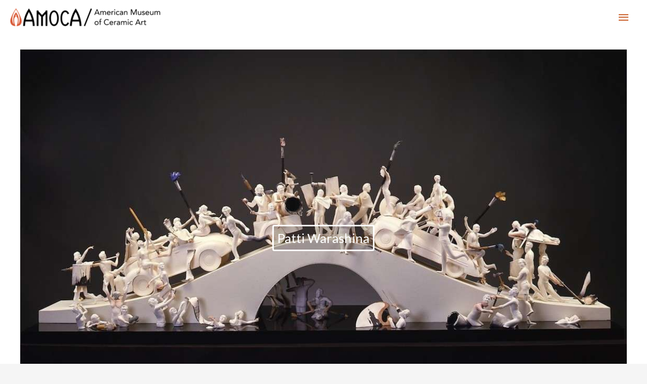

--- FILE ---
content_type: text/html; charset=UTF-8
request_url: https://www.amoca.org/blogs/patti-warashina/
body_size: 25310
content:
<!DOCTYPE html>
<html lang="en-US">
<head>
<meta charset="UTF-8">
<meta name="viewport" content="width=device-width, initial-scale=1">
<meta name="facebook-domain-verification" content="mcw9k0g0dhdsp4p5rwvucnlr8ts8m0" />
<link rel="profile" href="https://gmpg.org/xfn/11">

<meta name='robots' content='index, follow, max-image-preview:large, max-snippet:-1, max-video-preview:-1' />

	<!-- This site is optimized with the Yoast SEO plugin v26.7 - https://yoast.com/wordpress/plugins/seo/ -->
	<title>Patti Warashina - American Museum of Ceramic Art</title>
	<meta name="description" content="In 1940 in Spokane, Washington, Patti Warashina was born. A blog by Getty Foundation intern Keila Villanueva Medina." />
	<link rel="canonical" href="https://www.amoca.org/blogs/patti-warashina/" />
	<meta property="og:locale" content="en_US" />
	<meta property="og:type" content="article" />
	<meta property="og:title" content="Patti Warashina - American Museum of Ceramic Art" />
	<meta property="og:description" content="In 1940 in Spokane, Washington, Patti Warashina was born. A blog by Getty Foundation intern Keila Villanueva Medina." />
	<meta property="og:url" content="https://www.amoca.org/blogs/patti-warashina/" />
	<meta property="og:site_name" content="American Museum of Ceramic Art" />
	<meta property="article:publisher" content="https://www.facebook.com/AmericanMuseumofCeramicArt/" />
	<meta property="article:published_time" content="2021-08-26T23:54:55+00:00" />
	<meta property="article:modified_time" content="2021-08-27T01:01:41+00:00" />
	<meta property="og:image" content="https://www.amoca.org/wp-content/uploads/2021/08/42cc9f007ca64ef55560801665d62715.jpeg" />
	<meta property="og:image:width" content="1157" />
	<meta property="og:image:height" content="720" />
	<meta property="og:image:type" content="image/jpeg" />
	<meta name="author" content="Paul Roach" />
	<meta name="twitter:label1" content="Written by" />
	<meta name="twitter:data1" content="Paul Roach" />
	<meta name="twitter:label2" content="Est. reading time" />
	<meta name="twitter:data2" content="5 minutes" />
	<script type="application/ld+json" class="yoast-schema-graph">{"@context":"https://schema.org","@graph":[{"@type":"Article","@id":"https://www.amoca.org/blogs/patti-warashina/#article","isPartOf":{"@id":"https://www.amoca.org/blogs/patti-warashina/"},"author":{"name":"Paul Roach","@id":"https://www.amoca.org/#/schema/person/c859936677602fe1f193f92dfc43775e"},"headline":"Patti Warashina","datePublished":"2021-08-26T23:54:55+00:00","dateModified":"2021-08-27T01:01:41+00:00","mainEntityOfPage":{"@id":"https://www.amoca.org/blogs/patti-warashina/"},"wordCount":741,"publisher":{"@id":"https://www.amoca.org/#organization"},"image":{"@id":"https://www.amoca.org/blogs/patti-warashina/#primaryimage"},"thumbnailUrl":"https://www.amoca.org/wp-content/uploads/2021/08/42cc9f007ca64ef55560801665d62715.jpeg","keywords":["2021","getty","getty marrow","keila medina","patti warashina"],"articleSection":["blogs","interns"],"inLanguage":"en-US"},{"@type":"WebPage","@id":"https://www.amoca.org/blogs/patti-warashina/","url":"https://www.amoca.org/blogs/patti-warashina/","name":"Patti Warashina - American Museum of Ceramic Art","isPartOf":{"@id":"https://www.amoca.org/#website"},"primaryImageOfPage":{"@id":"https://www.amoca.org/blogs/patti-warashina/#primaryimage"},"image":{"@id":"https://www.amoca.org/blogs/patti-warashina/#primaryimage"},"thumbnailUrl":"https://www.amoca.org/wp-content/uploads/2021/08/42cc9f007ca64ef55560801665d62715.jpeg","datePublished":"2021-08-26T23:54:55+00:00","dateModified":"2021-08-27T01:01:41+00:00","description":"In 1940 in Spokane, Washington, Patti Warashina was born. A blog by Getty Foundation intern Keila Villanueva Medina.","breadcrumb":{"@id":"https://www.amoca.org/blogs/patti-warashina/#breadcrumb"},"inLanguage":"en-US","potentialAction":[{"@type":"ReadAction","target":["https://www.amoca.org/blogs/patti-warashina/"]}]},{"@type":"ImageObject","inLanguage":"en-US","@id":"https://www.amoca.org/blogs/patti-warashina/#primaryimage","url":"https://www.amoca.org/wp-content/uploads/2021/08/42cc9f007ca64ef55560801665d62715.jpeg","contentUrl":"https://www.amoca.org/wp-content/uploads/2021/08/42cc9f007ca64ef55560801665d62715.jpeg","width":1157,"height":720},{"@type":"BreadcrumbList","@id":"https://www.amoca.org/blogs/patti-warashina/#breadcrumb","itemListElement":[{"@type":"ListItem","position":1,"name":"Home","item":"https://www.amoca.org/"},{"@type":"ListItem","position":2,"name":"Patti Warashina"}]},{"@type":"WebSite","@id":"https://www.amoca.org/#website","url":"https://www.amoca.org/","name":"American Museum of Ceramic Art","description":"","publisher":{"@id":"https://www.amoca.org/#organization"},"potentialAction":[{"@type":"SearchAction","target":{"@type":"EntryPoint","urlTemplate":"https://www.amoca.org/?s={search_term_string}"},"query-input":{"@type":"PropertyValueSpecification","valueRequired":true,"valueName":"search_term_string"}}],"inLanguage":"en-US"},{"@type":"Organization","@id":"https://www.amoca.org/#organization","name":"American Museum of Ceramic Art","url":"https://www.amoca.org/","logo":{"@type":"ImageObject","inLanguage":"en-US","@id":"https://www.amoca.org/#/schema/logo/image/","url":"https://www.amoca.org/wp-content/uploads/2017/02/logo-17.jpg","contentUrl":"https://www.amoca.org/wp-content/uploads/2017/02/logo-17.jpg","width":510,"height":125,"caption":"American Museum of Ceramic Art"},"image":{"@id":"https://www.amoca.org/#/schema/logo/image/"},"sameAs":["https://www.facebook.com/AmericanMuseumofCeramicArt/","https://www.instagram.com/amocamuseum/","https://www.youtube.com/channel/UCKcc3BsOCGJwiyCChySuqXA"]},{"@type":"Person","@id":"https://www.amoca.org/#/schema/person/c859936677602fe1f193f92dfc43775e","name":"Paul Roach","url":"https://www.amoca.org/author/proach/"}]}</script>
	<!-- / Yoast SEO plugin. -->


<link rel='dns-prefetch' href='//www.amoca.org' />
<link rel='dns-prefetch' href='//fonts.googleapis.com' />
<link rel="alternate" type="application/rss+xml" title="American Museum of Ceramic Art &raquo; Feed" href="https://www.amoca.org/feed/" />
<link rel="alternate" type="application/rss+xml" title="American Museum of Ceramic Art &raquo; Comments Feed" href="https://www.amoca.org/comments/feed/" />
<link rel="alternate" title="oEmbed (JSON)" type="application/json+oembed" href="https://www.amoca.org/wp-json/oembed/1.0/embed?url=https%3A%2F%2Fwww.amoca.org%2Fblogs%2Fpatti-warashina%2F" />
<link rel="alternate" title="oEmbed (XML)" type="text/xml+oembed" href="https://www.amoca.org/wp-json/oembed/1.0/embed?url=https%3A%2F%2Fwww.amoca.org%2Fblogs%2Fpatti-warashina%2F&#038;format=xml" />
<style id='wp-img-auto-sizes-contain-inline-css'>
img:is([sizes=auto i],[sizes^="auto," i]){contain-intrinsic-size:3000px 1500px}
/*# sourceURL=wp-img-auto-sizes-contain-inline-css */
</style>
<link rel='stylesheet' id='astra-theme-css-css' href='https://www.amoca.org/wp-content/themes/astra/assets/css/minified/style.min.css?ver=4.11.18' media='all' />
<style id='astra-theme-css-inline-css'>
.ast-no-sidebar .entry-content .alignfull {margin-left: calc( -50vw + 50%);margin-right: calc( -50vw + 50%);max-width: 100vw;width: 100vw;}.ast-no-sidebar .entry-content .alignwide {margin-left: calc(-41vw + 50%);margin-right: calc(-41vw + 50%);max-width: unset;width: unset;}.ast-no-sidebar .entry-content .alignfull .alignfull,.ast-no-sidebar .entry-content .alignfull .alignwide,.ast-no-sidebar .entry-content .alignwide .alignfull,.ast-no-sidebar .entry-content .alignwide .alignwide,.ast-no-sidebar .entry-content .wp-block-column .alignfull,.ast-no-sidebar .entry-content .wp-block-column .alignwide{width: 100%;margin-left: auto;margin-right: auto;}.wp-block-gallery,.blocks-gallery-grid {margin: 0;}.wp-block-separator {max-width: 100px;}.wp-block-separator.is-style-wide,.wp-block-separator.is-style-dots {max-width: none;}.entry-content .has-2-columns .wp-block-column:first-child {padding-right: 10px;}.entry-content .has-2-columns .wp-block-column:last-child {padding-left: 10px;}@media (max-width: 782px) {.entry-content .wp-block-columns .wp-block-column {flex-basis: 100%;}.entry-content .has-2-columns .wp-block-column:first-child {padding-right: 0;}.entry-content .has-2-columns .wp-block-column:last-child {padding-left: 0;}}body .entry-content .wp-block-latest-posts {margin-left: 0;}body .entry-content .wp-block-latest-posts li {list-style: none;}.ast-no-sidebar .ast-container .entry-content .wp-block-latest-posts {margin-left: 0;}.ast-header-break-point .entry-content .alignwide {margin-left: auto;margin-right: auto;}.entry-content .blocks-gallery-item img {margin-bottom: auto;}.wp-block-pullquote {border-top: 4px solid #555d66;border-bottom: 4px solid #555d66;color: #40464d;}:root{--ast-post-nav-space:0;--ast-container-default-xlg-padding:6.67em;--ast-container-default-lg-padding:5.67em;--ast-container-default-slg-padding:4.34em;--ast-container-default-md-padding:3.34em;--ast-container-default-sm-padding:6.67em;--ast-container-default-xs-padding:2.4em;--ast-container-default-xxs-padding:1.4em;--ast-code-block-background:#EEEEEE;--ast-comment-inputs-background:#FAFAFA;--ast-normal-container-width:1200px;--ast-narrow-container-width:750px;--ast-blog-title-font-weight:normal;--ast-blog-meta-weight:inherit;--ast-global-color-primary:var(--ast-global-color-5);--ast-global-color-secondary:var(--ast-global-color-4);--ast-global-color-alternate-background:var(--ast-global-color-7);--ast-global-color-subtle-background:var(--ast-global-color-6);--ast-bg-style-guide:var( --ast-global-color-secondary,--ast-global-color-5 );--ast-shadow-style-guide:0px 0px 4px 0 #00000057;--ast-global-dark-bg-style:#fff;--ast-global-dark-lfs:#fbfbfb;--ast-widget-bg-color:#fafafa;--ast-wc-container-head-bg-color:#fbfbfb;--ast-title-layout-bg:#eeeeee;--ast-search-border-color:#e7e7e7;--ast-lifter-hover-bg:#e6e6e6;--ast-gallery-block-color:#000;--srfm-color-input-label:var(--ast-global-color-2);}html{font-size:93.75%;}a,.page-title{color:#cc6633;}a:hover,a:focus{color:#e68a50;}body,button,input,select,textarea,.ast-button,.ast-custom-button{font-family:'Lato',sans-serif;font-weight:400;font-size:15px;font-size:1rem;}blockquote{color:#000000;}h1,h2,h3,h4,h5,h6,.entry-content :where(h1,h2,h3,h4,h5,h6),.site-title,.site-title a{font-family:'Lato',sans-serif;font-weight:300;}.ast-site-identity .site-title a{color:var(--ast-global-color-2);}.site-title{font-size:35px;font-size:2.3333333333333rem;display:none;}header .custom-logo-link img{max-width:300px;width:300px;}.astra-logo-svg{width:300px;}.site-header .site-description{font-size:15px;font-size:1rem;display:none;}.entry-title{font-size:40px;font-size:2.6666666666667rem;}.archive .ast-article-post .ast-article-inner,.blog .ast-article-post .ast-article-inner,.archive .ast-article-post .ast-article-inner:hover,.blog .ast-article-post .ast-article-inner:hover{overflow:hidden;}h1,.entry-content :where(h1){font-size:40px;font-size:2.6666666666667rem;font-family:'Lato',sans-serif;line-height:1.4em;}h2,.entry-content :where(h2){font-size:30px;font-size:2rem;font-family:'Lato',sans-serif;line-height:1.3em;}h3,.entry-content :where(h3){font-size:25px;font-size:1.6666666666667rem;font-family:'Lato',sans-serif;line-height:1.3em;}h4,.entry-content :where(h4){font-size:20px;font-size:1.3333333333333rem;line-height:1.2em;font-family:'Lato',sans-serif;}h5,.entry-content :where(h5){font-size:18px;font-size:1.2rem;line-height:1.2em;font-family:'Lato',sans-serif;}h6,.entry-content :where(h6){font-size:15px;font-size:1rem;line-height:1.25em;font-family:'Lato',sans-serif;}::selection{background-color:#cc6633;color:#ffffff;}body,h1,h2,h3,h4,h5,h6,.entry-title a,.entry-content :where(h1,h2,h3,h4,h5,h6){color:#3a3a3a;}.tagcloud a:hover,.tagcloud a:focus,.tagcloud a.current-item{color:#ffffff;border-color:#cc6633;background-color:#cc6633;}input:focus,input[type="text"]:focus,input[type="email"]:focus,input[type="url"]:focus,input[type="password"]:focus,input[type="reset"]:focus,input[type="search"]:focus,textarea:focus{border-color:#cc6633;}input[type="radio"]:checked,input[type=reset],input[type="checkbox"]:checked,input[type="checkbox"]:hover:checked,input[type="checkbox"]:focus:checked,input[type=range]::-webkit-slider-thumb{border-color:#cc6633;background-color:#cc6633;box-shadow:none;}.site-footer a:hover + .post-count,.site-footer a:focus + .post-count{background:#cc6633;border-color:#cc6633;}.single .nav-links .nav-previous,.single .nav-links .nav-next{color:#cc6633;}.entry-meta,.entry-meta *{line-height:1.45;color:#cc6633;}.entry-meta a:not(.ast-button):hover,.entry-meta a:not(.ast-button):hover *,.entry-meta a:not(.ast-button):focus,.entry-meta a:not(.ast-button):focus *,.page-links > .page-link,.page-links .page-link:hover,.post-navigation a:hover{color:#e68a50;}#cat option,.secondary .calendar_wrap thead a,.secondary .calendar_wrap thead a:visited{color:#cc6633;}.secondary .calendar_wrap #today,.ast-progress-val span{background:#cc6633;}.secondary a:hover + .post-count,.secondary a:focus + .post-count{background:#cc6633;border-color:#cc6633;}.calendar_wrap #today > a{color:#ffffff;}.page-links .page-link,.single .post-navigation a{color:#cc6633;}.ast-search-menu-icon .search-form button.search-submit{padding:0 4px;}.ast-search-menu-icon form.search-form{padding-right:0;}.ast-header-search .ast-search-menu-icon.ast-dropdown-active .search-form,.ast-header-search .ast-search-menu-icon.ast-dropdown-active .search-field:focus{transition:all 0.2s;}.search-form input.search-field:focus{outline:none;}.widget-title,.widget .wp-block-heading{font-size:21px;font-size:1.4rem;color:#3a3a3a;}.ast-search-menu-icon.slide-search a:focus-visible:focus-visible,.astra-search-icon:focus-visible,#close:focus-visible,a:focus-visible,.ast-menu-toggle:focus-visible,.site .skip-link:focus-visible,.wp-block-loginout input:focus-visible,.wp-block-search.wp-block-search__button-inside .wp-block-search__inside-wrapper,.ast-header-navigation-arrow:focus-visible,.ast-orders-table__row .ast-orders-table__cell:focus-visible,a#ast-apply-coupon:focus-visible,#ast-apply-coupon:focus-visible,#close:focus-visible,.button.search-submit:focus-visible,#search_submit:focus,.normal-search:focus-visible,.ast-header-account-wrap:focus-visible,.astra-cart-drawer-close:focus,.ast-single-variation:focus,.ast-button:focus{outline-style:dotted;outline-color:inherit;outline-width:thin;}input:focus,input[type="text"]:focus,input[type="email"]:focus,input[type="url"]:focus,input[type="password"]:focus,input[type="reset"]:focus,input[type="search"]:focus,input[type="number"]:focus,textarea:focus,.wp-block-search__input:focus,[data-section="section-header-mobile-trigger"] .ast-button-wrap .ast-mobile-menu-trigger-minimal:focus,.ast-mobile-popup-drawer.active .menu-toggle-close:focus,#ast-scroll-top:focus,#coupon_code:focus,#ast-coupon-code:focus{border-style:dotted;border-color:inherit;border-width:thin;}input{outline:none;}.main-header-menu .menu-link,.ast-header-custom-item a{color:#3a3a3a;}.main-header-menu .menu-item:hover > .menu-link,.main-header-menu .menu-item:hover > .ast-menu-toggle,.main-header-menu .ast-masthead-custom-menu-items a:hover,.main-header-menu .menu-item.focus > .menu-link,.main-header-menu .menu-item.focus > .ast-menu-toggle,.main-header-menu .current-menu-item > .menu-link,.main-header-menu .current-menu-ancestor > .menu-link,.main-header-menu .current-menu-item > .ast-menu-toggle,.main-header-menu .current-menu-ancestor > .ast-menu-toggle{color:#cc6633;}.header-main-layout-3 .ast-main-header-bar-alignment{margin-right:auto;}.header-main-layout-2 .site-header-section-left .ast-site-identity{text-align:left;}.ast-logo-title-inline .site-logo-img{padding-right:1em;}.site-logo-img img{ transition:all 0.2s linear;}body .ast-oembed-container *{position:absolute;top:0;width:100%;height:100%;left:0;}body .wp-block-embed-pocket-casts .ast-oembed-container *{position:unset;}.ast-header-break-point .ast-mobile-menu-buttons-minimal.menu-toggle{background:transparent;color:#cc6633;}.ast-header-break-point .ast-mobile-menu-buttons-outline.menu-toggle{background:transparent;border:1px solid #cc6633;color:#cc6633;}.ast-header-break-point .ast-mobile-menu-buttons-fill.menu-toggle{background:#cc6633;}.ast-single-post-featured-section + article {margin-top: 2em;}.site-content .ast-single-post-featured-section img {width: 100%;overflow: hidden;object-fit: cover;}.site > .ast-single-related-posts-container {margin-top: 0;}@media (min-width: 922px) {.ast-desktop .ast-container--narrow {max-width: var(--ast-narrow-container-width);margin: 0 auto;}}.footer-adv .footer-adv-overlay{border-top-style:solid;border-top-color:#7a7a7a;}@media( max-width: 420px ) {.single .nav-links .nav-previous,.single .nav-links .nav-next {width: 100%;text-align: center;}}.wp-block-buttons.aligncenter{justify-content:center;}@media (max-width:782px){.entry-content .wp-block-columns .wp-block-column{margin-left:0px;}}.wp-block-image.aligncenter{margin-left:auto;margin-right:auto;}.wp-block-table.aligncenter{margin-left:auto;margin-right:auto;}.wp-block-buttons .wp-block-button.is-style-outline .wp-block-button__link.wp-element-button,.ast-outline-button,.wp-block-uagb-buttons-child .uagb-buttons-repeater.ast-outline-button{border-top-width:2px;border-right-width:2px;border-bottom-width:2px;border-left-width:2px;font-family:inherit;font-weight:inherit;line-height:1em;border-top-left-radius:1px;border-top-right-radius:1px;border-bottom-right-radius:1px;border-bottom-left-radius:1px;}.wp-block-button .wp-block-button__link.wp-element-button.is-style-outline:not(.has-background),.wp-block-button.is-style-outline>.wp-block-button__link.wp-element-button:not(.has-background),.ast-outline-button{background-color:transparent;}.entry-content[data-ast-blocks-layout] > figure{margin-bottom:1em;}@media (max-width:921px){.ast-left-sidebar #content > .ast-container{display:flex;flex-direction:column-reverse;width:100%;}.ast-separate-container .ast-article-post,.ast-separate-container .ast-article-single{padding:1.5em 2.14em;}.ast-author-box img.avatar{margin:20px 0 0 0;}}@media (min-width:922px){.ast-separate-container.ast-right-sidebar #primary,.ast-separate-container.ast-left-sidebar #primary{border:0;}.search-no-results.ast-separate-container #primary{margin-bottom:4em;}}.wp-block-button .wp-block-button__link{color:#ffffff;}.wp-block-button .wp-block-button__link:hover,.wp-block-button .wp-block-button__link:focus{color:#000000;background-color:#e68a50;border-color:#e68a50;}.wp-block-button .wp-block-button__link{border-top-width:0;border-right-width:0;border-left-width:0;border-bottom-width:0;border-color:#cc6633;background-color:#cc6633;color:#ffffff;font-family:inherit;font-weight:inherit;line-height:1em;border-top-left-radius:1px;border-top-right-radius:1px;border-bottom-right-radius:1px;border-bottom-left-radius:1px;padding-top:10px;padding-right:40px;padding-bottom:10px;padding-left:40px;}.menu-toggle,button,.ast-button,.ast-custom-button,.button,input#submit,input[type="button"],input[type="submit"],input[type="reset"]{border-style:solid;border-top-width:0;border-right-width:0;border-left-width:0;border-bottom-width:0;color:#ffffff;border-color:#cc6633;background-color:#cc6633;padding-top:10px;padding-right:40px;padding-bottom:10px;padding-left:40px;font-family:inherit;font-weight:inherit;line-height:1em;border-top-left-radius:1px;border-top-right-radius:1px;border-bottom-right-radius:1px;border-bottom-left-radius:1px;}button:focus,.menu-toggle:hover,button:hover,.ast-button:hover,.ast-custom-button:hover .button:hover,.ast-custom-button:hover ,input[type=reset]:hover,input[type=reset]:focus,input#submit:hover,input#submit:focus,input[type="button"]:hover,input[type="button"]:focus,input[type="submit"]:hover,input[type="submit"]:focus{color:#000000;background-color:#e68a50;border-color:#e68a50;}@media (max-width:921px){.ast-mobile-header-stack .main-header-bar .ast-search-menu-icon{display:inline-block;}.ast-header-break-point.ast-header-custom-item-outside .ast-mobile-header-stack .main-header-bar .ast-search-icon{margin:0;}.ast-comment-avatar-wrap img{max-width:2.5em;}.ast-comment-meta{padding:0 1.8888em 1.3333em;}.ast-separate-container .ast-comment-list li.depth-1{padding:1.5em 2.14em;}.ast-separate-container .comment-respond{padding:2em 2.14em;}}@media (min-width:544px){.ast-container{max-width:100%;}}@media (max-width:544px){.ast-separate-container .ast-article-post,.ast-separate-container .ast-article-single,.ast-separate-container .comments-title,.ast-separate-container .ast-archive-description{padding:1.5em 1em;}.ast-separate-container #content .ast-container{padding-left:0.54em;padding-right:0.54em;}.ast-separate-container .ast-comment-list .bypostauthor{padding:.5em;}.ast-search-menu-icon.ast-dropdown-active .search-field{width:170px;}.site-branding img,.site-header .site-logo-img .custom-logo-link img{max-width:100%;}}.main-header-bar .button-custom-menu-item .ast-custom-button-link .ast-custom-button,.ast-theme-transparent-header .main-header-bar .button-custom-menu-item .ast-custom-button-link .ast-custom-button{font-family:inherit;font-weight:inherit;line-height:1;}.main-header-bar .button-custom-menu-item .ast-custom-button-link .ast-custom-button{border-top-left-radius:1px;border-top-right-radius:1px;border-bottom-right-radius:1px;border-bottom-left-radius:1px;border-style:solid;border-top-width:0px;border-right-width:0px;border-left-width:0px;border-bottom-width:0px;}.ast-theme-transparent-header .main-header-bar .button-custom-menu-item .ast-custom-button-link .ast-custom-button{border-style:solid;} #ast-mobile-header .ast-site-header-cart-li a{pointer-events:none;}.ast-no-sidebar.ast-separate-container .entry-content .alignfull {margin-left: -6.67em;margin-right: -6.67em;width: auto;}@media (max-width: 1200px) {.ast-no-sidebar.ast-separate-container .entry-content .alignfull {margin-left: -2.4em;margin-right: -2.4em;}}@media (max-width: 768px) {.ast-no-sidebar.ast-separate-container .entry-content .alignfull {margin-left: -2.14em;margin-right: -2.14em;}}@media (max-width: 544px) {.ast-no-sidebar.ast-separate-container .entry-content .alignfull {margin-left: -1em;margin-right: -1em;}}.ast-no-sidebar.ast-separate-container .entry-content .alignwide {margin-left: -20px;margin-right: -20px;}.ast-no-sidebar.ast-separate-container .entry-content .wp-block-column .alignfull,.ast-no-sidebar.ast-separate-container .entry-content .wp-block-column .alignwide {margin-left: auto;margin-right: auto;width: 100%;}@media (max-width:921px){.site-title{display:none;}.site-header .site-description{display:none;}h1,.entry-content :where(h1){font-size:30px;}h2,.entry-content :where(h2){font-size:25px;}h3,.entry-content :where(h3){font-size:20px;}}@media (max-width:544px){.site-title{display:none;}.site-header .site-description{display:none;}h1,.entry-content :where(h1){font-size:30px;}h2,.entry-content :where(h2){font-size:25px;}h3,.entry-content :where(h3){font-size:20px;}}@media (max-width:921px){html{font-size:85.5%;}}@media (max-width:544px){html{font-size:85.5%;}}@media (min-width:922px){.ast-container{max-width:1240px;}}@font-face {font-family: "Astra";src: url(https://www.amoca.org/wp-content/themes/astra/assets/fonts/astra.woff) format("woff"),url(https://www.amoca.org/wp-content/themes/astra/assets/fonts/astra.ttf) format("truetype"),url(https://www.amoca.org/wp-content/themes/astra/assets/fonts/astra.svg#astra) format("svg");font-weight: normal;font-style: normal;font-display: fallback;}@media (max-width:1430px) {.main-header-bar .main-header-bar-navigation{display:none;}}.ast-desktop .main-header-menu.submenu-with-border .sub-menu,.ast-desktop .main-header-menu.submenu-with-border .astra-full-megamenu-wrapper{border-color:#cc6633;}.ast-desktop .main-header-menu.submenu-with-border .sub-menu{border-left-width:1px;border-style:solid;}.ast-desktop .main-header-menu.submenu-with-border .sub-menu .sub-menu{top:-0px;}.ast-desktop .main-header-menu.submenu-with-border .sub-menu .menu-link,.ast-desktop .main-header-menu.submenu-with-border .children .menu-link{border-bottom-width:0px;border-style:solid;border-color:#eaeaea;}@media (min-width:922px){.main-header-menu .sub-menu .menu-item.ast-left-align-sub-menu:hover > .sub-menu,.main-header-menu .sub-menu .menu-item.ast-left-align-sub-menu.focus > .sub-menu{margin-left:-1px;}}.site .comments-area{padding-bottom:3em;}.ast-header-break-point.ast-header-custom-item-inside .main-header-bar .main-header-bar-navigation .ast-search-icon {display: none;}.ast-header-break-point.ast-header-custom-item-inside .main-header-bar .ast-search-menu-icon .search-form {padding: 0;display: block;overflow: hidden;}.ast-header-break-point .ast-header-custom-item .widget:last-child {margin-bottom: 1em;}.ast-header-custom-item .widget {margin: 0.5em;display: inline-block;vertical-align: middle;}.ast-header-custom-item .widget p {margin-bottom: 0;}.ast-header-custom-item .widget li {width: auto;}.ast-header-custom-item-inside .button-custom-menu-item .menu-link {display: none;}.ast-header-custom-item-inside.ast-header-break-point .button-custom-menu-item .ast-custom-button-link {display: none;}.ast-header-custom-item-inside.ast-header-break-point .button-custom-menu-item .menu-link {display: block;}.ast-header-break-point.ast-header-custom-item-outside .main-header-bar .ast-search-icon {margin-right: 1em;}.ast-header-break-point.ast-header-custom-item-inside .main-header-bar .ast-search-menu-icon .search-field,.ast-header-break-point.ast-header-custom-item-inside .main-header-bar .ast-search-menu-icon.ast-inline-search .search-field {width: 100%;padding-right: 5.5em;}.ast-header-break-point.ast-header-custom-item-inside .main-header-bar .ast-search-menu-icon .search-submit {display: block;position: absolute;height: 100%;top: 0;right: 0;padding: 0 1em;border-radius: 0;}.ast-header-break-point .ast-header-custom-item .ast-masthead-custom-menu-items {padding-left: 20px;padding-right: 20px;margin-bottom: 1em;margin-top: 1em;}.ast-header-custom-item-inside.ast-header-break-point .button-custom-menu-item {padding-left: 0;padding-right: 0;margin-top: 0;margin-bottom: 0;}.astra-icon-down_arrow::after {content: "\e900";font-family: Astra;}.astra-icon-close::after {content: "\e5cd";font-family: Astra;}.astra-icon-drag_handle::after {content: "\e25d";font-family: Astra;}.astra-icon-format_align_justify::after {content: "\e235";font-family: Astra;}.astra-icon-menu::after {content: "\e5d2";font-family: Astra;}.astra-icon-reorder::after {content: "\e8fe";font-family: Astra;}.astra-icon-search::after {content: "\e8b6";font-family: Astra;}.astra-icon-zoom_in::after {content: "\e56b";font-family: Astra;}.astra-icon-check-circle::after {content: "\e901";font-family: Astra;}.astra-icon-shopping-cart::after {content: "\f07a";font-family: Astra;}.astra-icon-shopping-bag::after {content: "\f290";font-family: Astra;}.astra-icon-shopping-basket::after {content: "\f291";font-family: Astra;}.astra-icon-circle-o::after {content: "\e903";font-family: Astra;}.astra-icon-certificate::after {content: "\e902";font-family: Astra;}blockquote {padding: 1.2em;}:root .has-ast-global-color-0-color{color:var(--ast-global-color-0);}:root .has-ast-global-color-0-background-color{background-color:var(--ast-global-color-0);}:root .wp-block-button .has-ast-global-color-0-color{color:var(--ast-global-color-0);}:root .wp-block-button .has-ast-global-color-0-background-color{background-color:var(--ast-global-color-0);}:root .has-ast-global-color-1-color{color:var(--ast-global-color-1);}:root .has-ast-global-color-1-background-color{background-color:var(--ast-global-color-1);}:root .wp-block-button .has-ast-global-color-1-color{color:var(--ast-global-color-1);}:root .wp-block-button .has-ast-global-color-1-background-color{background-color:var(--ast-global-color-1);}:root .has-ast-global-color-2-color{color:var(--ast-global-color-2);}:root .has-ast-global-color-2-background-color{background-color:var(--ast-global-color-2);}:root .wp-block-button .has-ast-global-color-2-color{color:var(--ast-global-color-2);}:root .wp-block-button .has-ast-global-color-2-background-color{background-color:var(--ast-global-color-2);}:root .has-ast-global-color-3-color{color:var(--ast-global-color-3);}:root .has-ast-global-color-3-background-color{background-color:var(--ast-global-color-3);}:root .wp-block-button .has-ast-global-color-3-color{color:var(--ast-global-color-3);}:root .wp-block-button .has-ast-global-color-3-background-color{background-color:var(--ast-global-color-3);}:root .has-ast-global-color-4-color{color:var(--ast-global-color-4);}:root .has-ast-global-color-4-background-color{background-color:var(--ast-global-color-4);}:root .wp-block-button .has-ast-global-color-4-color{color:var(--ast-global-color-4);}:root .wp-block-button .has-ast-global-color-4-background-color{background-color:var(--ast-global-color-4);}:root .has-ast-global-color-5-color{color:var(--ast-global-color-5);}:root .has-ast-global-color-5-background-color{background-color:var(--ast-global-color-5);}:root .wp-block-button .has-ast-global-color-5-color{color:var(--ast-global-color-5);}:root .wp-block-button .has-ast-global-color-5-background-color{background-color:var(--ast-global-color-5);}:root .has-ast-global-color-6-color{color:var(--ast-global-color-6);}:root .has-ast-global-color-6-background-color{background-color:var(--ast-global-color-6);}:root .wp-block-button .has-ast-global-color-6-color{color:var(--ast-global-color-6);}:root .wp-block-button .has-ast-global-color-6-background-color{background-color:var(--ast-global-color-6);}:root .has-ast-global-color-7-color{color:var(--ast-global-color-7);}:root .has-ast-global-color-7-background-color{background-color:var(--ast-global-color-7);}:root .wp-block-button .has-ast-global-color-7-color{color:var(--ast-global-color-7);}:root .wp-block-button .has-ast-global-color-7-background-color{background-color:var(--ast-global-color-7);}:root .has-ast-global-color-8-color{color:var(--ast-global-color-8);}:root .has-ast-global-color-8-background-color{background-color:var(--ast-global-color-8);}:root .wp-block-button .has-ast-global-color-8-color{color:var(--ast-global-color-8);}:root .wp-block-button .has-ast-global-color-8-background-color{background-color:var(--ast-global-color-8);}:root{--ast-global-color-0:#0170B9;--ast-global-color-1:#3a3a3a;--ast-global-color-2:#3a3a3a;--ast-global-color-3:#4B4F58;--ast-global-color-4:#F5F5F5;--ast-global-color-5:#FFFFFF;--ast-global-color-6:#E5E5E5;--ast-global-color-7:#424242;--ast-global-color-8:#000000;}:root {--ast-border-color : #dddddd;}#masthead .ast-container,.ast-header-breadcrumb .ast-container{max-width:100%;padding-left:35px;padding-right:35px;}@media (max-width:1430px){#masthead .ast-container,.ast-header-breadcrumb .ast-container{padding-left:20px;padding-right:20px;}}.ast-header-break-point.ast-header-custom-item-inside .main-header-bar .main-header-bar-navigation .ast-search-icon {display: none;}.ast-header-break-point.ast-header-custom-item-inside .main-header-bar .ast-search-menu-icon .search-form {padding: 0;display: block;overflow: hidden;}.ast-header-break-point .ast-header-custom-item .widget:last-child {margin-bottom: 1em;}.ast-header-custom-item .widget {margin: 0.5em;display: inline-block;vertical-align: middle;}.ast-header-custom-item .widget p {margin-bottom: 0;}.ast-header-custom-item .widget li {width: auto;}.ast-header-custom-item-inside .button-custom-menu-item .menu-link {display: none;}.ast-header-custom-item-inside.ast-header-break-point .button-custom-menu-item .ast-custom-button-link {display: none;}.ast-header-custom-item-inside.ast-header-break-point .button-custom-menu-item .menu-link {display: block;}.ast-header-break-point.ast-header-custom-item-outside .main-header-bar .ast-search-icon {margin-right: 1em;}.ast-header-break-point.ast-header-custom-item-inside .main-header-bar .ast-search-menu-icon .search-field,.ast-header-break-point.ast-header-custom-item-inside .main-header-bar .ast-search-menu-icon.ast-inline-search .search-field {width: 100%;padding-right: 5.5em;}.ast-header-break-point.ast-header-custom-item-inside .main-header-bar .ast-search-menu-icon .search-submit {display: block;position: absolute;height: 100%;top: 0;right: 0;padding: 0 1em;border-radius: 0;}.ast-header-break-point .ast-header-custom-item .ast-masthead-custom-menu-items {padding-left: 20px;padding-right: 20px;margin-bottom: 1em;margin-top: 1em;}.ast-header-custom-item-inside.ast-header-break-point .button-custom-menu-item {padding-left: 0;padding-right: 0;margin-top: 0;margin-bottom: 0;}.astra-icon-down_arrow::after {content: "\e900";font-family: Astra;}.astra-icon-close::after {content: "\e5cd";font-family: Astra;}.astra-icon-drag_handle::after {content: "\e25d";font-family: Astra;}.astra-icon-format_align_justify::after {content: "\e235";font-family: Astra;}.astra-icon-menu::after {content: "\e5d2";font-family: Astra;}.astra-icon-reorder::after {content: "\e8fe";font-family: Astra;}.astra-icon-search::after {content: "\e8b6";font-family: Astra;}.astra-icon-zoom_in::after {content: "\e56b";font-family: Astra;}.astra-icon-check-circle::after {content: "\e901";font-family: Astra;}.astra-icon-shopping-cart::after {content: "\f07a";font-family: Astra;}.astra-icon-shopping-bag::after {content: "\f290";font-family: Astra;}.astra-icon-shopping-basket::after {content: "\f291";font-family: Astra;}.astra-icon-circle-o::after {content: "\e903";font-family: Astra;}.astra-icon-certificate::after {content: "\e902";font-family: Astra;}blockquote {padding: 1.2em;}:root .has-ast-global-color-0-color{color:var(--ast-global-color-0);}:root .has-ast-global-color-0-background-color{background-color:var(--ast-global-color-0);}:root .wp-block-button .has-ast-global-color-0-color{color:var(--ast-global-color-0);}:root .wp-block-button .has-ast-global-color-0-background-color{background-color:var(--ast-global-color-0);}:root .has-ast-global-color-1-color{color:var(--ast-global-color-1);}:root .has-ast-global-color-1-background-color{background-color:var(--ast-global-color-1);}:root .wp-block-button .has-ast-global-color-1-color{color:var(--ast-global-color-1);}:root .wp-block-button .has-ast-global-color-1-background-color{background-color:var(--ast-global-color-1);}:root .has-ast-global-color-2-color{color:var(--ast-global-color-2);}:root .has-ast-global-color-2-background-color{background-color:var(--ast-global-color-2);}:root .wp-block-button .has-ast-global-color-2-color{color:var(--ast-global-color-2);}:root .wp-block-button .has-ast-global-color-2-background-color{background-color:var(--ast-global-color-2);}:root .has-ast-global-color-3-color{color:var(--ast-global-color-3);}:root .has-ast-global-color-3-background-color{background-color:var(--ast-global-color-3);}:root .wp-block-button .has-ast-global-color-3-color{color:var(--ast-global-color-3);}:root .wp-block-button .has-ast-global-color-3-background-color{background-color:var(--ast-global-color-3);}:root .has-ast-global-color-4-color{color:var(--ast-global-color-4);}:root .has-ast-global-color-4-background-color{background-color:var(--ast-global-color-4);}:root .wp-block-button .has-ast-global-color-4-color{color:var(--ast-global-color-4);}:root .wp-block-button .has-ast-global-color-4-background-color{background-color:var(--ast-global-color-4);}:root .has-ast-global-color-5-color{color:var(--ast-global-color-5);}:root .has-ast-global-color-5-background-color{background-color:var(--ast-global-color-5);}:root .wp-block-button .has-ast-global-color-5-color{color:var(--ast-global-color-5);}:root .wp-block-button .has-ast-global-color-5-background-color{background-color:var(--ast-global-color-5);}:root .has-ast-global-color-6-color{color:var(--ast-global-color-6);}:root .has-ast-global-color-6-background-color{background-color:var(--ast-global-color-6);}:root .wp-block-button .has-ast-global-color-6-color{color:var(--ast-global-color-6);}:root .wp-block-button .has-ast-global-color-6-background-color{background-color:var(--ast-global-color-6);}:root .has-ast-global-color-7-color{color:var(--ast-global-color-7);}:root .has-ast-global-color-7-background-color{background-color:var(--ast-global-color-7);}:root .wp-block-button .has-ast-global-color-7-color{color:var(--ast-global-color-7);}:root .wp-block-button .has-ast-global-color-7-background-color{background-color:var(--ast-global-color-7);}:root .has-ast-global-color-8-color{color:var(--ast-global-color-8);}:root .has-ast-global-color-8-background-color{background-color:var(--ast-global-color-8);}:root .wp-block-button .has-ast-global-color-8-color{color:var(--ast-global-color-8);}:root .wp-block-button .has-ast-global-color-8-background-color{background-color:var(--ast-global-color-8);}:root{--ast-global-color-0:#0170B9;--ast-global-color-1:#3a3a3a;--ast-global-color-2:#3a3a3a;--ast-global-color-3:#4B4F58;--ast-global-color-4:#F5F5F5;--ast-global-color-5:#FFFFFF;--ast-global-color-6:#E5E5E5;--ast-global-color-7:#424242;--ast-global-color-8:#000000;}:root {--ast-border-color : #dddddd;}#masthead .ast-container,.ast-header-breadcrumb .ast-container{max-width:100%;padding-left:35px;padding-right:35px;}@media (max-width:1430px){#masthead .ast-container,.ast-header-breadcrumb .ast-container{padding-left:20px;padding-right:20px;}}.ast-single-entry-banner {-js-display: flex;display: flex;flex-direction: column;justify-content: center;text-align: center;position: relative;background: var(--ast-title-layout-bg);}.ast-single-entry-banner[data-banner-layout="layout-1"] {max-width: 1200px;background: inherit;padding: 20px 0;}.ast-single-entry-banner[data-banner-width-type="custom"] {margin: 0 auto;width: 100%;}.ast-single-entry-banner + .site-content .entry-header {margin-bottom: 0;}.site .ast-author-avatar {--ast-author-avatar-size: ;}a.ast-underline-text {text-decoration: underline;}.ast-container > .ast-terms-link {position: relative;display: block;}a.ast-button.ast-badge-tax {padding: 4px 8px;border-radius: 3px;font-size: inherit;}header.entry-header{text-align:left;}header.entry-header .entry-title{font-size:30px;font-size:2rem;}header.entry-header > *:not(:last-child){margin-bottom:10px;}@media (max-width:921px){header.entry-header{text-align:left;}}@media (max-width:544px){header.entry-header{text-align:left;}}.ast-archive-entry-banner {-js-display: flex;display: flex;flex-direction: column;justify-content: center;text-align: center;position: relative;background: var(--ast-title-layout-bg);}.ast-archive-entry-banner[data-banner-width-type="custom"] {margin: 0 auto;width: 100%;}.ast-archive-entry-banner[data-banner-layout="layout-1"] {background: inherit;padding: 20px 0;text-align: left;}body.archive .ast-archive-description{max-width:1200px;width:100%;text-align:left;padding-top:3em;padding-right:3em;padding-bottom:3em;padding-left:3em;}body.archive .ast-archive-description .ast-archive-title,body.archive .ast-archive-description .ast-archive-title *{font-size:40px;font-size:2.6666666666667rem;}body.archive .ast-archive-description > *:not(:last-child){margin-bottom:10px;}@media (max-width:921px){body.archive .ast-archive-description{text-align:left;}}@media (max-width:544px){body.archive .ast-archive-description{text-align:left;}}.ast-breadcrumbs .trail-browse,.ast-breadcrumbs .trail-items,.ast-breadcrumbs .trail-items li{display:inline-block;margin:0;padding:0;border:none;background:inherit;text-indent:0;text-decoration:none;}.ast-breadcrumbs .trail-browse{font-size:inherit;font-style:inherit;font-weight:inherit;color:inherit;}.ast-breadcrumbs .trail-items{list-style:none;}.trail-items li::after{padding:0 0.3em;content:"\00bb";}.trail-items li:last-of-type::after{display:none;}.ast-header-break-point .main-header-bar{border-bottom-width:0px;}@media (min-width:922px){.main-header-bar{border-bottom-width:0px;}}.main-header-menu .menu-item, #astra-footer-menu .menu-item, .main-header-bar .ast-masthead-custom-menu-items{-js-display:flex;display:flex;-webkit-box-pack:center;-webkit-justify-content:center;-moz-box-pack:center;-ms-flex-pack:center;justify-content:center;-webkit-box-orient:vertical;-webkit-box-direction:normal;-webkit-flex-direction:column;-moz-box-orient:vertical;-moz-box-direction:normal;-ms-flex-direction:column;flex-direction:column;}.main-header-menu > .menu-item > .menu-link, #astra-footer-menu > .menu-item > .menu-link{height:100%;-webkit-box-align:center;-webkit-align-items:center;-moz-box-align:center;-ms-flex-align:center;align-items:center;-js-display:flex;display:flex;}.ast-primary-menu-disabled .main-header-bar .ast-masthead-custom-menu-items{flex:unset;}.main-header-menu .sub-menu .menu-item.menu-item-has-children > .menu-link:after{position:absolute;right:1em;top:50%;transform:translate(0,-50%) rotate(270deg);}.ast-header-break-point .main-header-bar .main-header-bar-navigation .page_item_has_children > .ast-menu-toggle::before, .ast-header-break-point .main-header-bar .main-header-bar-navigation .menu-item-has-children > .ast-menu-toggle::before, .ast-mobile-popup-drawer .main-header-bar-navigation .menu-item-has-children>.ast-menu-toggle::before, .ast-header-break-point .ast-mobile-header-wrap .main-header-bar-navigation .menu-item-has-children > .ast-menu-toggle::before{font-weight:bold;content:"\e900";font-family:Astra;text-decoration:inherit;display:inline-block;}.ast-header-break-point .main-navigation ul.sub-menu .menu-item .menu-link:before{content:"\e900";font-family:Astra;font-size:.65em;text-decoration:inherit;display:inline-block;transform:translate(0, -2px) rotateZ(270deg);margin-right:5px;}.widget_search .search-form:after{font-family:Astra;font-size:1.2em;font-weight:normal;content:"\e8b6";position:absolute;top:50%;right:15px;transform:translate(0, -50%);}.astra-search-icon::before{content:"\e8b6";font-family:Astra;font-style:normal;font-weight:normal;text-decoration:inherit;text-align:center;-webkit-font-smoothing:antialiased;-moz-osx-font-smoothing:grayscale;z-index:3;}.main-header-bar .main-header-bar-navigation .page_item_has_children > a:after, .main-header-bar .main-header-bar-navigation .menu-item-has-children > a:after, .menu-item-has-children .ast-header-navigation-arrow:after{content:"\e900";display:inline-block;font-family:Astra;font-size:.6rem;font-weight:bold;text-rendering:auto;-webkit-font-smoothing:antialiased;-moz-osx-font-smoothing:grayscale;margin-left:10px;line-height:normal;}.menu-item-has-children .sub-menu .ast-header-navigation-arrow:after{margin-left:0;}.ast-mobile-popup-drawer .main-header-bar-navigation .ast-submenu-expanded>.ast-menu-toggle::before{transform:rotateX(180deg);}.ast-header-break-point .main-header-bar-navigation .menu-item-has-children > .menu-link:after{display:none;}@media (min-width:922px){.ast-builder-menu .main-navigation > ul > li:last-child a{margin-right:0;}}.ast-separate-container .ast-article-inner{background-color:transparent;background-image:none;}.ast-separate-container .ast-article-post{background-color:var(--ast-global-color-5);background-image:none;}@media (max-width:921px){.ast-separate-container .ast-article-post{background-color:var(--ast-global-color-5);background-image:none;}}@media (max-width:544px){.ast-separate-container .ast-article-post{background-color:var(--ast-global-color-5);background-image:none;}}.ast-separate-container .ast-article-single:not(.ast-related-post), .ast-separate-container .error-404, .ast-separate-container .no-results, .single.ast-separate-container  .ast-author-meta, .ast-separate-container .related-posts-title-wrapper, .ast-separate-container .comments-count-wrapper, .ast-box-layout.ast-plain-container .site-content, .ast-padded-layout.ast-plain-container .site-content, .ast-separate-container .ast-archive-description, .ast-separate-container .comments-area .comment-respond, .ast-separate-container .comments-area .ast-comment-list li, .ast-separate-container .comments-area .comments-title{background-color:var(--ast-global-color-5);background-image:none;}@media (max-width:921px){.ast-separate-container .ast-article-single:not(.ast-related-post), .ast-separate-container .error-404, .ast-separate-container .no-results, .single.ast-separate-container  .ast-author-meta, .ast-separate-container .related-posts-title-wrapper, .ast-separate-container .comments-count-wrapper, .ast-box-layout.ast-plain-container .site-content, .ast-padded-layout.ast-plain-container .site-content, .ast-separate-container .ast-archive-description{background-color:var(--ast-global-color-5);background-image:none;}}@media (max-width:544px){.ast-separate-container .ast-article-single:not(.ast-related-post), .ast-separate-container .error-404, .ast-separate-container .no-results, .single.ast-separate-container  .ast-author-meta, .ast-separate-container .related-posts-title-wrapper, .ast-separate-container .comments-count-wrapper, .ast-box-layout.ast-plain-container .site-content, .ast-padded-layout.ast-plain-container .site-content, .ast-separate-container .ast-archive-description{background-color:var(--ast-global-color-5);background-image:none;}}.ast-separate-container.ast-two-container #secondary .widget{background-color:var(--ast-global-color-5);background-image:none;}@media (max-width:921px){.ast-separate-container.ast-two-container #secondary .widget{background-color:var(--ast-global-color-5);background-image:none;}}@media (max-width:544px){.ast-separate-container.ast-two-container #secondary .widget{background-color:var(--ast-global-color-5);background-image:none;}}
/*# sourceURL=astra-theme-css-inline-css */
</style>
<link rel='stylesheet' id='astra-google-fonts-css' href='https://fonts.googleapis.com/css?family=Lato%3A400%2C%2C300&#038;display=fallback&#038;ver=4.11.18' media='all' />
<link rel='stylesheet' id='astra-menu-animation-css' href='https://www.amoca.org/wp-content/themes/astra/assets/css/minified/menu-animation.min.css?ver=4.11.18' media='all' />
<style id='wp-emoji-styles-inline-css'>

	img.wp-smiley, img.emoji {
		display: inline !important;
		border: none !important;
		box-shadow: none !important;
		height: 1em !important;
		width: 1em !important;
		margin: 0 0.07em !important;
		vertical-align: -0.1em !important;
		background: none !important;
		padding: 0 !important;
	}
/*# sourceURL=wp-emoji-styles-inline-css */
</style>
<style id='wp-block-library-inline-css'>
:root{--wp-block-synced-color:#7a00df;--wp-block-synced-color--rgb:122,0,223;--wp-bound-block-color:var(--wp-block-synced-color);--wp-editor-canvas-background:#ddd;--wp-admin-theme-color:#007cba;--wp-admin-theme-color--rgb:0,124,186;--wp-admin-theme-color-darker-10:#006ba1;--wp-admin-theme-color-darker-10--rgb:0,107,160.5;--wp-admin-theme-color-darker-20:#005a87;--wp-admin-theme-color-darker-20--rgb:0,90,135;--wp-admin-border-width-focus:2px}@media (min-resolution:192dpi){:root{--wp-admin-border-width-focus:1.5px}}.wp-element-button{cursor:pointer}:root .has-very-light-gray-background-color{background-color:#eee}:root .has-very-dark-gray-background-color{background-color:#313131}:root .has-very-light-gray-color{color:#eee}:root .has-very-dark-gray-color{color:#313131}:root .has-vivid-green-cyan-to-vivid-cyan-blue-gradient-background{background:linear-gradient(135deg,#00d084,#0693e3)}:root .has-purple-crush-gradient-background{background:linear-gradient(135deg,#34e2e4,#4721fb 50%,#ab1dfe)}:root .has-hazy-dawn-gradient-background{background:linear-gradient(135deg,#faaca8,#dad0ec)}:root .has-subdued-olive-gradient-background{background:linear-gradient(135deg,#fafae1,#67a671)}:root .has-atomic-cream-gradient-background{background:linear-gradient(135deg,#fdd79a,#004a59)}:root .has-nightshade-gradient-background{background:linear-gradient(135deg,#330968,#31cdcf)}:root .has-midnight-gradient-background{background:linear-gradient(135deg,#020381,#2874fc)}:root{--wp--preset--font-size--normal:16px;--wp--preset--font-size--huge:42px}.has-regular-font-size{font-size:1em}.has-larger-font-size{font-size:2.625em}.has-normal-font-size{font-size:var(--wp--preset--font-size--normal)}.has-huge-font-size{font-size:var(--wp--preset--font-size--huge)}.has-text-align-center{text-align:center}.has-text-align-left{text-align:left}.has-text-align-right{text-align:right}.has-fit-text{white-space:nowrap!important}#end-resizable-editor-section{display:none}.aligncenter{clear:both}.items-justified-left{justify-content:flex-start}.items-justified-center{justify-content:center}.items-justified-right{justify-content:flex-end}.items-justified-space-between{justify-content:space-between}.screen-reader-text{border:0;clip-path:inset(50%);height:1px;margin:-1px;overflow:hidden;padding:0;position:absolute;width:1px;word-wrap:normal!important}.screen-reader-text:focus{background-color:#ddd;clip-path:none;color:#444;display:block;font-size:1em;height:auto;left:5px;line-height:normal;padding:15px 23px 14px;text-decoration:none;top:5px;width:auto;z-index:100000}html :where(.has-border-color){border-style:solid}html :where([style*=border-top-color]){border-top-style:solid}html :where([style*=border-right-color]){border-right-style:solid}html :where([style*=border-bottom-color]){border-bottom-style:solid}html :where([style*=border-left-color]){border-left-style:solid}html :where([style*=border-width]){border-style:solid}html :where([style*=border-top-width]){border-top-style:solid}html :where([style*=border-right-width]){border-right-style:solid}html :where([style*=border-bottom-width]){border-bottom-style:solid}html :where([style*=border-left-width]){border-left-style:solid}html :where(img[class*=wp-image-]){height:auto;max-width:100%}:where(figure){margin:0 0 1em}html :where(.is-position-sticky){--wp-admin--admin-bar--position-offset:var(--wp-admin--admin-bar--height,0px)}@media screen and (max-width:600px){html :where(.is-position-sticky){--wp-admin--admin-bar--position-offset:0px}}

/*# sourceURL=wp-block-library-inline-css */
</style><style id='wp-block-gallery-inline-css'>
.blocks-gallery-grid:not(.has-nested-images),.wp-block-gallery:not(.has-nested-images){display:flex;flex-wrap:wrap;list-style-type:none;margin:0;padding:0}.blocks-gallery-grid:not(.has-nested-images) .blocks-gallery-image,.blocks-gallery-grid:not(.has-nested-images) .blocks-gallery-item,.wp-block-gallery:not(.has-nested-images) .blocks-gallery-image,.wp-block-gallery:not(.has-nested-images) .blocks-gallery-item{display:flex;flex-direction:column;flex-grow:1;justify-content:center;margin:0 1em 1em 0;position:relative;width:calc(50% - 1em)}.blocks-gallery-grid:not(.has-nested-images) .blocks-gallery-image:nth-of-type(2n),.blocks-gallery-grid:not(.has-nested-images) .blocks-gallery-item:nth-of-type(2n),.wp-block-gallery:not(.has-nested-images) .blocks-gallery-image:nth-of-type(2n),.wp-block-gallery:not(.has-nested-images) .blocks-gallery-item:nth-of-type(2n){margin-right:0}.blocks-gallery-grid:not(.has-nested-images) .blocks-gallery-image figure,.blocks-gallery-grid:not(.has-nested-images) .blocks-gallery-item figure,.wp-block-gallery:not(.has-nested-images) .blocks-gallery-image figure,.wp-block-gallery:not(.has-nested-images) .blocks-gallery-item figure{align-items:flex-end;display:flex;height:100%;justify-content:flex-start;margin:0}.blocks-gallery-grid:not(.has-nested-images) .blocks-gallery-image img,.blocks-gallery-grid:not(.has-nested-images) .blocks-gallery-item img,.wp-block-gallery:not(.has-nested-images) .blocks-gallery-image img,.wp-block-gallery:not(.has-nested-images) .blocks-gallery-item img{display:block;height:auto;max-width:100%;width:auto}.blocks-gallery-grid:not(.has-nested-images) .blocks-gallery-image figcaption,.blocks-gallery-grid:not(.has-nested-images) .blocks-gallery-item figcaption,.wp-block-gallery:not(.has-nested-images) .blocks-gallery-image figcaption,.wp-block-gallery:not(.has-nested-images) .blocks-gallery-item figcaption{background:linear-gradient(0deg,#000000b3,#0000004d 70%,#0000);bottom:0;box-sizing:border-box;color:#fff;font-size:.8em;margin:0;max-height:100%;overflow:auto;padding:3em .77em .7em;position:absolute;text-align:center;width:100%;z-index:2}.blocks-gallery-grid:not(.has-nested-images) .blocks-gallery-image figcaption img,.blocks-gallery-grid:not(.has-nested-images) .blocks-gallery-item figcaption img,.wp-block-gallery:not(.has-nested-images) .blocks-gallery-image figcaption img,.wp-block-gallery:not(.has-nested-images) .blocks-gallery-item figcaption img{display:inline}.blocks-gallery-grid:not(.has-nested-images) figcaption,.wp-block-gallery:not(.has-nested-images) figcaption{flex-grow:1}.blocks-gallery-grid:not(.has-nested-images).is-cropped .blocks-gallery-image a,.blocks-gallery-grid:not(.has-nested-images).is-cropped .blocks-gallery-image img,.blocks-gallery-grid:not(.has-nested-images).is-cropped .blocks-gallery-item a,.blocks-gallery-grid:not(.has-nested-images).is-cropped .blocks-gallery-item img,.wp-block-gallery:not(.has-nested-images).is-cropped .blocks-gallery-image a,.wp-block-gallery:not(.has-nested-images).is-cropped .blocks-gallery-image img,.wp-block-gallery:not(.has-nested-images).is-cropped .blocks-gallery-item a,.wp-block-gallery:not(.has-nested-images).is-cropped .blocks-gallery-item img{flex:1;height:100%;object-fit:cover;width:100%}.blocks-gallery-grid:not(.has-nested-images).columns-1 .blocks-gallery-image,.blocks-gallery-grid:not(.has-nested-images).columns-1 .blocks-gallery-item,.wp-block-gallery:not(.has-nested-images).columns-1 .blocks-gallery-image,.wp-block-gallery:not(.has-nested-images).columns-1 .blocks-gallery-item{margin-right:0;width:100%}@media (min-width:600px){.blocks-gallery-grid:not(.has-nested-images).columns-3 .blocks-gallery-image,.blocks-gallery-grid:not(.has-nested-images).columns-3 .blocks-gallery-item,.wp-block-gallery:not(.has-nested-images).columns-3 .blocks-gallery-image,.wp-block-gallery:not(.has-nested-images).columns-3 .blocks-gallery-item{margin-right:1em;width:calc(33.33333% - .66667em)}.blocks-gallery-grid:not(.has-nested-images).columns-4 .blocks-gallery-image,.blocks-gallery-grid:not(.has-nested-images).columns-4 .blocks-gallery-item,.wp-block-gallery:not(.has-nested-images).columns-4 .blocks-gallery-image,.wp-block-gallery:not(.has-nested-images).columns-4 .blocks-gallery-item{margin-right:1em;width:calc(25% - .75em)}.blocks-gallery-grid:not(.has-nested-images).columns-5 .blocks-gallery-image,.blocks-gallery-grid:not(.has-nested-images).columns-5 .blocks-gallery-item,.wp-block-gallery:not(.has-nested-images).columns-5 .blocks-gallery-image,.wp-block-gallery:not(.has-nested-images).columns-5 .blocks-gallery-item{margin-right:1em;width:calc(20% - .8em)}.blocks-gallery-grid:not(.has-nested-images).columns-6 .blocks-gallery-image,.blocks-gallery-grid:not(.has-nested-images).columns-6 .blocks-gallery-item,.wp-block-gallery:not(.has-nested-images).columns-6 .blocks-gallery-image,.wp-block-gallery:not(.has-nested-images).columns-6 .blocks-gallery-item{margin-right:1em;width:calc(16.66667% - .83333em)}.blocks-gallery-grid:not(.has-nested-images).columns-7 .blocks-gallery-image,.blocks-gallery-grid:not(.has-nested-images).columns-7 .blocks-gallery-item,.wp-block-gallery:not(.has-nested-images).columns-7 .blocks-gallery-image,.wp-block-gallery:not(.has-nested-images).columns-7 .blocks-gallery-item{margin-right:1em;width:calc(14.28571% - .85714em)}.blocks-gallery-grid:not(.has-nested-images).columns-8 .blocks-gallery-image,.blocks-gallery-grid:not(.has-nested-images).columns-8 .blocks-gallery-item,.wp-block-gallery:not(.has-nested-images).columns-8 .blocks-gallery-image,.wp-block-gallery:not(.has-nested-images).columns-8 .blocks-gallery-item{margin-right:1em;width:calc(12.5% - .875em)}.blocks-gallery-grid:not(.has-nested-images).columns-1 .blocks-gallery-image:nth-of-type(1n),.blocks-gallery-grid:not(.has-nested-images).columns-1 .blocks-gallery-item:nth-of-type(1n),.blocks-gallery-grid:not(.has-nested-images).columns-2 .blocks-gallery-image:nth-of-type(2n),.blocks-gallery-grid:not(.has-nested-images).columns-2 .blocks-gallery-item:nth-of-type(2n),.blocks-gallery-grid:not(.has-nested-images).columns-3 .blocks-gallery-image:nth-of-type(3n),.blocks-gallery-grid:not(.has-nested-images).columns-3 .blocks-gallery-item:nth-of-type(3n),.blocks-gallery-grid:not(.has-nested-images).columns-4 .blocks-gallery-image:nth-of-type(4n),.blocks-gallery-grid:not(.has-nested-images).columns-4 .blocks-gallery-item:nth-of-type(4n),.blocks-gallery-grid:not(.has-nested-images).columns-5 .blocks-gallery-image:nth-of-type(5n),.blocks-gallery-grid:not(.has-nested-images).columns-5 .blocks-gallery-item:nth-of-type(5n),.blocks-gallery-grid:not(.has-nested-images).columns-6 .blocks-gallery-image:nth-of-type(6n),.blocks-gallery-grid:not(.has-nested-images).columns-6 .blocks-gallery-item:nth-of-type(6n),.blocks-gallery-grid:not(.has-nested-images).columns-7 .blocks-gallery-image:nth-of-type(7n),.blocks-gallery-grid:not(.has-nested-images).columns-7 .blocks-gallery-item:nth-of-type(7n),.blocks-gallery-grid:not(.has-nested-images).columns-8 .blocks-gallery-image:nth-of-type(8n),.blocks-gallery-grid:not(.has-nested-images).columns-8 .blocks-gallery-item:nth-of-type(8n),.wp-block-gallery:not(.has-nested-images).columns-1 .blocks-gallery-image:nth-of-type(1n),.wp-block-gallery:not(.has-nested-images).columns-1 .blocks-gallery-item:nth-of-type(1n),.wp-block-gallery:not(.has-nested-images).columns-2 .blocks-gallery-image:nth-of-type(2n),.wp-block-gallery:not(.has-nested-images).columns-2 .blocks-gallery-item:nth-of-type(2n),.wp-block-gallery:not(.has-nested-images).columns-3 .blocks-gallery-image:nth-of-type(3n),.wp-block-gallery:not(.has-nested-images).columns-3 .blocks-gallery-item:nth-of-type(3n),.wp-block-gallery:not(.has-nested-images).columns-4 .blocks-gallery-image:nth-of-type(4n),.wp-block-gallery:not(.has-nested-images).columns-4 .blocks-gallery-item:nth-of-type(4n),.wp-block-gallery:not(.has-nested-images).columns-5 .blocks-gallery-image:nth-of-type(5n),.wp-block-gallery:not(.has-nested-images).columns-5 .blocks-gallery-item:nth-of-type(5n),.wp-block-gallery:not(.has-nested-images).columns-6 .blocks-gallery-image:nth-of-type(6n),.wp-block-gallery:not(.has-nested-images).columns-6 .blocks-gallery-item:nth-of-type(6n),.wp-block-gallery:not(.has-nested-images).columns-7 .blocks-gallery-image:nth-of-type(7n),.wp-block-gallery:not(.has-nested-images).columns-7 .blocks-gallery-item:nth-of-type(7n),.wp-block-gallery:not(.has-nested-images).columns-8 .blocks-gallery-image:nth-of-type(8n),.wp-block-gallery:not(.has-nested-images).columns-8 .blocks-gallery-item:nth-of-type(8n){margin-right:0}}.blocks-gallery-grid:not(.has-nested-images) .blocks-gallery-image:last-child,.blocks-gallery-grid:not(.has-nested-images) .blocks-gallery-item:last-child,.wp-block-gallery:not(.has-nested-images) .blocks-gallery-image:last-child,.wp-block-gallery:not(.has-nested-images) .blocks-gallery-item:last-child{margin-right:0}.blocks-gallery-grid:not(.has-nested-images).alignleft,.blocks-gallery-grid:not(.has-nested-images).alignright,.wp-block-gallery:not(.has-nested-images).alignleft,.wp-block-gallery:not(.has-nested-images).alignright{max-width:420px;width:100%}.blocks-gallery-grid:not(.has-nested-images).aligncenter .blocks-gallery-item figure,.wp-block-gallery:not(.has-nested-images).aligncenter .blocks-gallery-item figure{justify-content:center}.wp-block-gallery:not(.is-cropped) .blocks-gallery-item{align-self:flex-start}figure.wp-block-gallery.has-nested-images{align-items:normal}.wp-block-gallery.has-nested-images figure.wp-block-image:not(#individual-image){margin:0;width:calc(50% - var(--wp--style--unstable-gallery-gap, 16px)/2)}.wp-block-gallery.has-nested-images figure.wp-block-image{box-sizing:border-box;display:flex;flex-direction:column;flex-grow:1;justify-content:center;max-width:100%;position:relative}.wp-block-gallery.has-nested-images figure.wp-block-image>a,.wp-block-gallery.has-nested-images figure.wp-block-image>div{flex-direction:column;flex-grow:1;margin:0}.wp-block-gallery.has-nested-images figure.wp-block-image img{display:block;height:auto;max-width:100%!important;width:auto}.wp-block-gallery.has-nested-images figure.wp-block-image figcaption,.wp-block-gallery.has-nested-images figure.wp-block-image:has(figcaption):before{bottom:0;left:0;max-height:100%;position:absolute;right:0}.wp-block-gallery.has-nested-images figure.wp-block-image:has(figcaption):before{backdrop-filter:blur(3px);content:"";height:100%;-webkit-mask-image:linear-gradient(0deg,#000 20%,#0000);mask-image:linear-gradient(0deg,#000 20%,#0000);max-height:40%;pointer-events:none}.wp-block-gallery.has-nested-images figure.wp-block-image figcaption{box-sizing:border-box;color:#fff;font-size:13px;margin:0;overflow:auto;padding:1em;text-align:center;text-shadow:0 0 1.5px #000}.wp-block-gallery.has-nested-images figure.wp-block-image figcaption::-webkit-scrollbar{height:12px;width:12px}.wp-block-gallery.has-nested-images figure.wp-block-image figcaption::-webkit-scrollbar-track{background-color:initial}.wp-block-gallery.has-nested-images figure.wp-block-image figcaption::-webkit-scrollbar-thumb{background-clip:padding-box;background-color:initial;border:3px solid #0000;border-radius:8px}.wp-block-gallery.has-nested-images figure.wp-block-image figcaption:focus-within::-webkit-scrollbar-thumb,.wp-block-gallery.has-nested-images figure.wp-block-image figcaption:focus::-webkit-scrollbar-thumb,.wp-block-gallery.has-nested-images figure.wp-block-image figcaption:hover::-webkit-scrollbar-thumb{background-color:#fffc}.wp-block-gallery.has-nested-images figure.wp-block-image figcaption{scrollbar-color:#0000 #0000;scrollbar-gutter:stable both-edges;scrollbar-width:thin}.wp-block-gallery.has-nested-images figure.wp-block-image figcaption:focus,.wp-block-gallery.has-nested-images figure.wp-block-image figcaption:focus-within,.wp-block-gallery.has-nested-images figure.wp-block-image figcaption:hover{scrollbar-color:#fffc #0000}.wp-block-gallery.has-nested-images figure.wp-block-image figcaption{will-change:transform}@media (hover:none){.wp-block-gallery.has-nested-images figure.wp-block-image figcaption{scrollbar-color:#fffc #0000}}.wp-block-gallery.has-nested-images figure.wp-block-image figcaption{background:linear-gradient(0deg,#0006,#0000)}.wp-block-gallery.has-nested-images figure.wp-block-image figcaption img{display:inline}.wp-block-gallery.has-nested-images figure.wp-block-image figcaption a{color:inherit}.wp-block-gallery.has-nested-images figure.wp-block-image.has-custom-border img{box-sizing:border-box}.wp-block-gallery.has-nested-images figure.wp-block-image.has-custom-border>a,.wp-block-gallery.has-nested-images figure.wp-block-image.has-custom-border>div,.wp-block-gallery.has-nested-images figure.wp-block-image.is-style-rounded>a,.wp-block-gallery.has-nested-images figure.wp-block-image.is-style-rounded>div{flex:1 1 auto}.wp-block-gallery.has-nested-images figure.wp-block-image.has-custom-border figcaption,.wp-block-gallery.has-nested-images figure.wp-block-image.is-style-rounded figcaption{background:none;color:inherit;flex:initial;margin:0;padding:10px 10px 9px;position:relative;text-shadow:none}.wp-block-gallery.has-nested-images figure.wp-block-image.has-custom-border:before,.wp-block-gallery.has-nested-images figure.wp-block-image.is-style-rounded:before{content:none}.wp-block-gallery.has-nested-images figcaption{flex-basis:100%;flex-grow:1;text-align:center}.wp-block-gallery.has-nested-images:not(.is-cropped) figure.wp-block-image:not(#individual-image){margin-bottom:auto;margin-top:0}.wp-block-gallery.has-nested-images.is-cropped figure.wp-block-image:not(#individual-image){align-self:inherit}.wp-block-gallery.has-nested-images.is-cropped figure.wp-block-image:not(#individual-image)>a,.wp-block-gallery.has-nested-images.is-cropped figure.wp-block-image:not(#individual-image)>div:not(.components-drop-zone){display:flex}.wp-block-gallery.has-nested-images.is-cropped figure.wp-block-image:not(#individual-image) a,.wp-block-gallery.has-nested-images.is-cropped figure.wp-block-image:not(#individual-image) img{flex:1 0 0%;height:100%;object-fit:cover;width:100%}.wp-block-gallery.has-nested-images.columns-1 figure.wp-block-image:not(#individual-image){width:100%}@media (min-width:600px){.wp-block-gallery.has-nested-images.columns-3 figure.wp-block-image:not(#individual-image){width:calc(33.33333% - var(--wp--style--unstable-gallery-gap, 16px)*.66667)}.wp-block-gallery.has-nested-images.columns-4 figure.wp-block-image:not(#individual-image){width:calc(25% - var(--wp--style--unstable-gallery-gap, 16px)*.75)}.wp-block-gallery.has-nested-images.columns-5 figure.wp-block-image:not(#individual-image){width:calc(20% - var(--wp--style--unstable-gallery-gap, 16px)*.8)}.wp-block-gallery.has-nested-images.columns-6 figure.wp-block-image:not(#individual-image){width:calc(16.66667% - var(--wp--style--unstable-gallery-gap, 16px)*.83333)}.wp-block-gallery.has-nested-images.columns-7 figure.wp-block-image:not(#individual-image){width:calc(14.28571% - var(--wp--style--unstable-gallery-gap, 16px)*.85714)}.wp-block-gallery.has-nested-images.columns-8 figure.wp-block-image:not(#individual-image){width:calc(12.5% - var(--wp--style--unstable-gallery-gap, 16px)*.875)}.wp-block-gallery.has-nested-images.columns-default figure.wp-block-image:not(#individual-image){width:calc(33.33% - var(--wp--style--unstable-gallery-gap, 16px)*.66667)}.wp-block-gallery.has-nested-images.columns-default figure.wp-block-image:not(#individual-image):first-child:nth-last-child(2),.wp-block-gallery.has-nested-images.columns-default figure.wp-block-image:not(#individual-image):first-child:nth-last-child(2)~figure.wp-block-image:not(#individual-image){width:calc(50% - var(--wp--style--unstable-gallery-gap, 16px)*.5)}.wp-block-gallery.has-nested-images.columns-default figure.wp-block-image:not(#individual-image):first-child:last-child{width:100%}}.wp-block-gallery.has-nested-images.alignleft,.wp-block-gallery.has-nested-images.alignright{max-width:420px;width:100%}.wp-block-gallery.has-nested-images.aligncenter{justify-content:center}
/*# sourceURL=https://www.amoca.org/wp-includes/blocks/gallery/style.min.css */
</style>
<style id='wp-block-list-inline-css'>
ol,ul{box-sizing:border-box}:root :where(.wp-block-list.has-background){padding:1.25em 2.375em}
/*# sourceURL=https://www.amoca.org/wp-includes/blocks/list/style.min.css */
</style>
<style id='wp-block-paragraph-inline-css'>
.is-small-text{font-size:.875em}.is-regular-text{font-size:1em}.is-large-text{font-size:2.25em}.is-larger-text{font-size:3em}.has-drop-cap:not(:focus):first-letter{float:left;font-size:8.4em;font-style:normal;font-weight:100;line-height:.68;margin:.05em .1em 0 0;text-transform:uppercase}body.rtl .has-drop-cap:not(:focus):first-letter{float:none;margin-left:.1em}p.has-drop-cap.has-background{overflow:hidden}:root :where(p.has-background){padding:1.25em 2.375em}:where(p.has-text-color:not(.has-link-color)) a{color:inherit}p.has-text-align-left[style*="writing-mode:vertical-lr"],p.has-text-align-right[style*="writing-mode:vertical-rl"]{rotate:180deg}
/*# sourceURL=https://www.amoca.org/wp-includes/blocks/paragraph/style.min.css */
</style>
<style id='wp-block-spacer-inline-css'>
.wp-block-spacer{clear:both}
/*# sourceURL=https://www.amoca.org/wp-includes/blocks/spacer/style.min.css */
</style>
<style id='global-styles-inline-css'>
:root{--wp--preset--aspect-ratio--square: 1;--wp--preset--aspect-ratio--4-3: 4/3;--wp--preset--aspect-ratio--3-4: 3/4;--wp--preset--aspect-ratio--3-2: 3/2;--wp--preset--aspect-ratio--2-3: 2/3;--wp--preset--aspect-ratio--16-9: 16/9;--wp--preset--aspect-ratio--9-16: 9/16;--wp--preset--color--black: #000000;--wp--preset--color--cyan-bluish-gray: #abb8c3;--wp--preset--color--white: #ffffff;--wp--preset--color--pale-pink: #f78da7;--wp--preset--color--vivid-red: #cf2e2e;--wp--preset--color--luminous-vivid-orange: #ff6900;--wp--preset--color--luminous-vivid-amber: #fcb900;--wp--preset--color--light-green-cyan: #7bdcb5;--wp--preset--color--vivid-green-cyan: #00d084;--wp--preset--color--pale-cyan-blue: #8ed1fc;--wp--preset--color--vivid-cyan-blue: #0693e3;--wp--preset--color--vivid-purple: #9b51e0;--wp--preset--color--ast-global-color-0: var(--ast-global-color-0);--wp--preset--color--ast-global-color-1: var(--ast-global-color-1);--wp--preset--color--ast-global-color-2: var(--ast-global-color-2);--wp--preset--color--ast-global-color-3: var(--ast-global-color-3);--wp--preset--color--ast-global-color-4: var(--ast-global-color-4);--wp--preset--color--ast-global-color-5: var(--ast-global-color-5);--wp--preset--color--ast-global-color-6: var(--ast-global-color-6);--wp--preset--color--ast-global-color-7: var(--ast-global-color-7);--wp--preset--color--ast-global-color-8: var(--ast-global-color-8);--wp--preset--gradient--vivid-cyan-blue-to-vivid-purple: linear-gradient(135deg,rgb(6,147,227) 0%,rgb(155,81,224) 100%);--wp--preset--gradient--light-green-cyan-to-vivid-green-cyan: linear-gradient(135deg,rgb(122,220,180) 0%,rgb(0,208,130) 100%);--wp--preset--gradient--luminous-vivid-amber-to-luminous-vivid-orange: linear-gradient(135deg,rgb(252,185,0) 0%,rgb(255,105,0) 100%);--wp--preset--gradient--luminous-vivid-orange-to-vivid-red: linear-gradient(135deg,rgb(255,105,0) 0%,rgb(207,46,46) 100%);--wp--preset--gradient--very-light-gray-to-cyan-bluish-gray: linear-gradient(135deg,rgb(238,238,238) 0%,rgb(169,184,195) 100%);--wp--preset--gradient--cool-to-warm-spectrum: linear-gradient(135deg,rgb(74,234,220) 0%,rgb(151,120,209) 20%,rgb(207,42,186) 40%,rgb(238,44,130) 60%,rgb(251,105,98) 80%,rgb(254,248,76) 100%);--wp--preset--gradient--blush-light-purple: linear-gradient(135deg,rgb(255,206,236) 0%,rgb(152,150,240) 100%);--wp--preset--gradient--blush-bordeaux: linear-gradient(135deg,rgb(254,205,165) 0%,rgb(254,45,45) 50%,rgb(107,0,62) 100%);--wp--preset--gradient--luminous-dusk: linear-gradient(135deg,rgb(255,203,112) 0%,rgb(199,81,192) 50%,rgb(65,88,208) 100%);--wp--preset--gradient--pale-ocean: linear-gradient(135deg,rgb(255,245,203) 0%,rgb(182,227,212) 50%,rgb(51,167,181) 100%);--wp--preset--gradient--electric-grass: linear-gradient(135deg,rgb(202,248,128) 0%,rgb(113,206,126) 100%);--wp--preset--gradient--midnight: linear-gradient(135deg,rgb(2,3,129) 0%,rgb(40,116,252) 100%);--wp--preset--font-size--small: 13px;--wp--preset--font-size--medium: 20px;--wp--preset--font-size--large: 36px;--wp--preset--font-size--x-large: 42px;--wp--preset--spacing--20: 0.44rem;--wp--preset--spacing--30: 0.67rem;--wp--preset--spacing--40: 1rem;--wp--preset--spacing--50: 1.5rem;--wp--preset--spacing--60: 2.25rem;--wp--preset--spacing--70: 3.38rem;--wp--preset--spacing--80: 5.06rem;--wp--preset--shadow--natural: 6px 6px 9px rgba(0, 0, 0, 0.2);--wp--preset--shadow--deep: 12px 12px 50px rgba(0, 0, 0, 0.4);--wp--preset--shadow--sharp: 6px 6px 0px rgba(0, 0, 0, 0.2);--wp--preset--shadow--outlined: 6px 6px 0px -3px rgb(255, 255, 255), 6px 6px rgb(0, 0, 0);--wp--preset--shadow--crisp: 6px 6px 0px rgb(0, 0, 0);}:root { --wp--style--global--content-size: var(--wp--custom--ast-content-width-size);--wp--style--global--wide-size: var(--wp--custom--ast-wide-width-size); }:where(body) { margin: 0; }.wp-site-blocks > .alignleft { float: left; margin-right: 2em; }.wp-site-blocks > .alignright { float: right; margin-left: 2em; }.wp-site-blocks > .aligncenter { justify-content: center; margin-left: auto; margin-right: auto; }:where(.wp-site-blocks) > * { margin-block-start: 24px; margin-block-end: 0; }:where(.wp-site-blocks) > :first-child { margin-block-start: 0; }:where(.wp-site-blocks) > :last-child { margin-block-end: 0; }:root { --wp--style--block-gap: 24px; }:root :where(.is-layout-flow) > :first-child{margin-block-start: 0;}:root :where(.is-layout-flow) > :last-child{margin-block-end: 0;}:root :where(.is-layout-flow) > *{margin-block-start: 24px;margin-block-end: 0;}:root :where(.is-layout-constrained) > :first-child{margin-block-start: 0;}:root :where(.is-layout-constrained) > :last-child{margin-block-end: 0;}:root :where(.is-layout-constrained) > *{margin-block-start: 24px;margin-block-end: 0;}:root :where(.is-layout-flex){gap: 24px;}:root :where(.is-layout-grid){gap: 24px;}.is-layout-flow > .alignleft{float: left;margin-inline-start: 0;margin-inline-end: 2em;}.is-layout-flow > .alignright{float: right;margin-inline-start: 2em;margin-inline-end: 0;}.is-layout-flow > .aligncenter{margin-left: auto !important;margin-right: auto !important;}.is-layout-constrained > .alignleft{float: left;margin-inline-start: 0;margin-inline-end: 2em;}.is-layout-constrained > .alignright{float: right;margin-inline-start: 2em;margin-inline-end: 0;}.is-layout-constrained > .aligncenter{margin-left: auto !important;margin-right: auto !important;}.is-layout-constrained > :where(:not(.alignleft):not(.alignright):not(.alignfull)){max-width: var(--wp--style--global--content-size);margin-left: auto !important;margin-right: auto !important;}.is-layout-constrained > .alignwide{max-width: var(--wp--style--global--wide-size);}body .is-layout-flex{display: flex;}.is-layout-flex{flex-wrap: wrap;align-items: center;}.is-layout-flex > :is(*, div){margin: 0;}body .is-layout-grid{display: grid;}.is-layout-grid > :is(*, div){margin: 0;}body{padding-top: 0px;padding-right: 0px;padding-bottom: 0px;padding-left: 0px;}a:where(:not(.wp-element-button)){text-decoration: none;}:root :where(.wp-element-button, .wp-block-button__link){background-color: #32373c;border-width: 0;color: #fff;font-family: inherit;font-size: inherit;font-style: inherit;font-weight: inherit;letter-spacing: inherit;line-height: inherit;padding-top: calc(0.667em + 2px);padding-right: calc(1.333em + 2px);padding-bottom: calc(0.667em + 2px);padding-left: calc(1.333em + 2px);text-decoration: none;text-transform: inherit;}.has-black-color{color: var(--wp--preset--color--black) !important;}.has-cyan-bluish-gray-color{color: var(--wp--preset--color--cyan-bluish-gray) !important;}.has-white-color{color: var(--wp--preset--color--white) !important;}.has-pale-pink-color{color: var(--wp--preset--color--pale-pink) !important;}.has-vivid-red-color{color: var(--wp--preset--color--vivid-red) !important;}.has-luminous-vivid-orange-color{color: var(--wp--preset--color--luminous-vivid-orange) !important;}.has-luminous-vivid-amber-color{color: var(--wp--preset--color--luminous-vivid-amber) !important;}.has-light-green-cyan-color{color: var(--wp--preset--color--light-green-cyan) !important;}.has-vivid-green-cyan-color{color: var(--wp--preset--color--vivid-green-cyan) !important;}.has-pale-cyan-blue-color{color: var(--wp--preset--color--pale-cyan-blue) !important;}.has-vivid-cyan-blue-color{color: var(--wp--preset--color--vivid-cyan-blue) !important;}.has-vivid-purple-color{color: var(--wp--preset--color--vivid-purple) !important;}.has-ast-global-color-0-color{color: var(--wp--preset--color--ast-global-color-0) !important;}.has-ast-global-color-1-color{color: var(--wp--preset--color--ast-global-color-1) !important;}.has-ast-global-color-2-color{color: var(--wp--preset--color--ast-global-color-2) !important;}.has-ast-global-color-3-color{color: var(--wp--preset--color--ast-global-color-3) !important;}.has-ast-global-color-4-color{color: var(--wp--preset--color--ast-global-color-4) !important;}.has-ast-global-color-5-color{color: var(--wp--preset--color--ast-global-color-5) !important;}.has-ast-global-color-6-color{color: var(--wp--preset--color--ast-global-color-6) !important;}.has-ast-global-color-7-color{color: var(--wp--preset--color--ast-global-color-7) !important;}.has-ast-global-color-8-color{color: var(--wp--preset--color--ast-global-color-8) !important;}.has-black-background-color{background-color: var(--wp--preset--color--black) !important;}.has-cyan-bluish-gray-background-color{background-color: var(--wp--preset--color--cyan-bluish-gray) !important;}.has-white-background-color{background-color: var(--wp--preset--color--white) !important;}.has-pale-pink-background-color{background-color: var(--wp--preset--color--pale-pink) !important;}.has-vivid-red-background-color{background-color: var(--wp--preset--color--vivid-red) !important;}.has-luminous-vivid-orange-background-color{background-color: var(--wp--preset--color--luminous-vivid-orange) !important;}.has-luminous-vivid-amber-background-color{background-color: var(--wp--preset--color--luminous-vivid-amber) !important;}.has-light-green-cyan-background-color{background-color: var(--wp--preset--color--light-green-cyan) !important;}.has-vivid-green-cyan-background-color{background-color: var(--wp--preset--color--vivid-green-cyan) !important;}.has-pale-cyan-blue-background-color{background-color: var(--wp--preset--color--pale-cyan-blue) !important;}.has-vivid-cyan-blue-background-color{background-color: var(--wp--preset--color--vivid-cyan-blue) !important;}.has-vivid-purple-background-color{background-color: var(--wp--preset--color--vivid-purple) !important;}.has-ast-global-color-0-background-color{background-color: var(--wp--preset--color--ast-global-color-0) !important;}.has-ast-global-color-1-background-color{background-color: var(--wp--preset--color--ast-global-color-1) !important;}.has-ast-global-color-2-background-color{background-color: var(--wp--preset--color--ast-global-color-2) !important;}.has-ast-global-color-3-background-color{background-color: var(--wp--preset--color--ast-global-color-3) !important;}.has-ast-global-color-4-background-color{background-color: var(--wp--preset--color--ast-global-color-4) !important;}.has-ast-global-color-5-background-color{background-color: var(--wp--preset--color--ast-global-color-5) !important;}.has-ast-global-color-6-background-color{background-color: var(--wp--preset--color--ast-global-color-6) !important;}.has-ast-global-color-7-background-color{background-color: var(--wp--preset--color--ast-global-color-7) !important;}.has-ast-global-color-8-background-color{background-color: var(--wp--preset--color--ast-global-color-8) !important;}.has-black-border-color{border-color: var(--wp--preset--color--black) !important;}.has-cyan-bluish-gray-border-color{border-color: var(--wp--preset--color--cyan-bluish-gray) !important;}.has-white-border-color{border-color: var(--wp--preset--color--white) !important;}.has-pale-pink-border-color{border-color: var(--wp--preset--color--pale-pink) !important;}.has-vivid-red-border-color{border-color: var(--wp--preset--color--vivid-red) !important;}.has-luminous-vivid-orange-border-color{border-color: var(--wp--preset--color--luminous-vivid-orange) !important;}.has-luminous-vivid-amber-border-color{border-color: var(--wp--preset--color--luminous-vivid-amber) !important;}.has-light-green-cyan-border-color{border-color: var(--wp--preset--color--light-green-cyan) !important;}.has-vivid-green-cyan-border-color{border-color: var(--wp--preset--color--vivid-green-cyan) !important;}.has-pale-cyan-blue-border-color{border-color: var(--wp--preset--color--pale-cyan-blue) !important;}.has-vivid-cyan-blue-border-color{border-color: var(--wp--preset--color--vivid-cyan-blue) !important;}.has-vivid-purple-border-color{border-color: var(--wp--preset--color--vivid-purple) !important;}.has-ast-global-color-0-border-color{border-color: var(--wp--preset--color--ast-global-color-0) !important;}.has-ast-global-color-1-border-color{border-color: var(--wp--preset--color--ast-global-color-1) !important;}.has-ast-global-color-2-border-color{border-color: var(--wp--preset--color--ast-global-color-2) !important;}.has-ast-global-color-3-border-color{border-color: var(--wp--preset--color--ast-global-color-3) !important;}.has-ast-global-color-4-border-color{border-color: var(--wp--preset--color--ast-global-color-4) !important;}.has-ast-global-color-5-border-color{border-color: var(--wp--preset--color--ast-global-color-5) !important;}.has-ast-global-color-6-border-color{border-color: var(--wp--preset--color--ast-global-color-6) !important;}.has-ast-global-color-7-border-color{border-color: var(--wp--preset--color--ast-global-color-7) !important;}.has-ast-global-color-8-border-color{border-color: var(--wp--preset--color--ast-global-color-8) !important;}.has-vivid-cyan-blue-to-vivid-purple-gradient-background{background: var(--wp--preset--gradient--vivid-cyan-blue-to-vivid-purple) !important;}.has-light-green-cyan-to-vivid-green-cyan-gradient-background{background: var(--wp--preset--gradient--light-green-cyan-to-vivid-green-cyan) !important;}.has-luminous-vivid-amber-to-luminous-vivid-orange-gradient-background{background: var(--wp--preset--gradient--luminous-vivid-amber-to-luminous-vivid-orange) !important;}.has-luminous-vivid-orange-to-vivid-red-gradient-background{background: var(--wp--preset--gradient--luminous-vivid-orange-to-vivid-red) !important;}.has-very-light-gray-to-cyan-bluish-gray-gradient-background{background: var(--wp--preset--gradient--very-light-gray-to-cyan-bluish-gray) !important;}.has-cool-to-warm-spectrum-gradient-background{background: var(--wp--preset--gradient--cool-to-warm-spectrum) !important;}.has-blush-light-purple-gradient-background{background: var(--wp--preset--gradient--blush-light-purple) !important;}.has-blush-bordeaux-gradient-background{background: var(--wp--preset--gradient--blush-bordeaux) !important;}.has-luminous-dusk-gradient-background{background: var(--wp--preset--gradient--luminous-dusk) !important;}.has-pale-ocean-gradient-background{background: var(--wp--preset--gradient--pale-ocean) !important;}.has-electric-grass-gradient-background{background: var(--wp--preset--gradient--electric-grass) !important;}.has-midnight-gradient-background{background: var(--wp--preset--gradient--midnight) !important;}.has-small-font-size{font-size: var(--wp--preset--font-size--small) !important;}.has-medium-font-size{font-size: var(--wp--preset--font-size--medium) !important;}.has-large-font-size{font-size: var(--wp--preset--font-size--large) !important;}.has-x-large-font-size{font-size: var(--wp--preset--font-size--x-large) !important;}
/*# sourceURL=global-styles-inline-css */
</style>
<style id='core-block-supports-inline-css'>
.wp-block-gallery.wp-block-gallery-1{--wp--style--unstable-gallery-gap:var( --wp--style--gallery-gap-default, var( --gallery-block--gutter-size, var( --wp--style--block-gap, 0.5em ) ) );gap:var( --wp--style--gallery-gap-default, var( --gallery-block--gutter-size, var( --wp--style--block-gap, 0.5em ) ) );}.wp-block-gallery.wp-block-gallery-2{--wp--style--unstable-gallery-gap:var( --wp--style--gallery-gap-default, var( --gallery-block--gutter-size, var( --wp--style--block-gap, 0.5em ) ) );gap:var( --wp--style--gallery-gap-default, var( --gallery-block--gutter-size, var( --wp--style--block-gap, 0.5em ) ) );}
/*# sourceURL=core-block-supports-inline-css */
</style>

<link rel='stylesheet' id='ub-extension-style-css-css' href='https://www.amoca.org/wp-content/plugins/ultimate-blocks/src/extensions/style.css?ver=6.9' media='all' />
<link rel='stylesheet' id='parent-css' href='https://www.amoca.org/wp-content/themes/astra/style.css?ver=6.9' media='all' />
<script src="https://www.amoca.org/wp-content/themes/astra/assets/js/minified/flexibility.min.js?ver=4.11.18" id="astra-flexibility-js"></script>
<script id="astra-flexibility-js-after">
flexibility(document.documentElement);
//# sourceURL=astra-flexibility-js-after
</script>
<link rel="https://api.w.org/" href="https://www.amoca.org/wp-json/" /><link rel="alternate" title="JSON" type="application/json" href="https://www.amoca.org/wp-json/wp/v2/posts/26437" /><link rel="EditURI" type="application/rsd+xml" title="RSD" href="https://www.amoca.org/xmlrpc.php?rsd" />
<meta name="generator" content="WordPress 6.9" />
<link rel='shortlink' href='https://www.amoca.org/?p=26437' />
<script async src="https://widgets.givebutter.com/latest.umd.cjs?acct=vJg7dxeywBkk5553"></script>
<script src="https://events.humanitix.com/scripts/widgets/popup.js" type="module"></script>        <!-- Global site tag (gtag.js) - Google Analytics -->
        <script async src="https://www.googletagmanager.com/gtag/js?id=UA-162950718-1"></script>
        <script>
            window.dataLayer = window.dataLayer || [];
            function gtag(){dataLayer.push(arguments);}
            gtag('js', new Date());
            gtag('config', 'UA-162950718-1');
            gtag('config', 'AW-419690699');
        </script>
	<link rel="icon" href="https://www.amoca.org/wp-content/uploads/2016/03/cropped-Screen-Shot-2015-09-30-at-10.00.28-AM-32x32.png" sizes="32x32" />
<link rel="icon" href="https://www.amoca.org/wp-content/uploads/2016/03/cropped-Screen-Shot-2015-09-30-at-10.00.28-AM-192x192.png" sizes="192x192" />
<link rel="apple-touch-icon" href="https://www.amoca.org/wp-content/uploads/2016/03/cropped-Screen-Shot-2015-09-30-at-10.00.28-AM-180x180.png" />
<meta name="msapplication-TileImage" content="https://www.amoca.org/wp-content/uploads/2016/03/cropped-Screen-Shot-2015-09-30-at-10.00.28-AM-270x270.png" />
		<style id="wp-custom-css">
			#primary {
	margin-top:0px !important;
}

.post-navigation {
	display:none !important;
}

.ast-no-title {
	margin-top:0px !important;
}

.entry-header {
	margin-top:0px;
}

.flickity-button {
    padding-left: 10px !important;
    padding-right: 10px !important;
}

.post-thumb-img-content {
	display:none;
}

.entry-meta {
	display:none;
}

.site-content {
	background-color:white;
}

.post-37 {
	padding-top:0px !important;
}

#comments {
	display:none;
}

.mc-field-group ul li label {
	margin-left:10px;
}

.mc-field-group ul li:nth-child(1){
	margin-top:10px !important;
}

.mc-field-group {
	padding-bottom:16px !important;
}

.mc-field-group strong {
  display:block;
	margin-top:32px !important;
}

#mc_embed_signup_scroll p {
	margin-bottom:0px !important;
}

.pfr-centered {
	margin:auto !important;
	max-width:1600px;
	padding: 0 16px;
}

.pfr-digexhibmenu a{

}

.pfr-digexhibmenu a:hover {
	color:#cc6633;
}

.pfr-artisttable {
	padding: 0px;
	border: 0px;
	background-color:transparent;
}

.pfr-artisttable ul {
  margin-left: 0px;
}
.ast-article-single {
	padding-top:0px !important;
	padding-left:0px !important;
	padding-right:0px !important;
}


.exhib-menu label {
	  font-size: 26px;
    line-height: 70px;
    display: none;
    width: 26px;
}

.exhib-menu hr {
	border-bottom:none !important;
}
.width100 {
	width:100% !important;
}

.width100 * {
	width:100% !important;
}

.width100only {
	width:100%;
}

.width100only video {
	width:100%;
}

#exhib-menu-toggle {
	display:none;
}

@media (max-width:599px) {
	.exhib-menu {
	}
	.exhib-menu label {
    display:block;
		cursor:pointer;
	}
	.exhib-menu *, .exhib-menu-spacer {
		display:none;
	}
	.exhib-menu-group * {
		display:block;
	}
	.exhib-menu label {
		display:block;
		margin:auto;
	}
	#exhib-menu-toggle:checked ~ .exhib-menu-group {
        display: block;
	}
}


progress {
	-webkit-appearance: none;
	-moz-appearance: none;
	appearance: none;
	display:block;
	width: 100%;
	height: 32px;
	background-color: #888;
	border: none;
	color: #cc6633;
	border-radius:30px;
}

progress::progress-bar {
	background: #cc6633;
	border-radius:30px;
}

progress::-webkit-progress-bar {
  background: #eee;
	border-radius:30px;
	box-shadow:0px 2px 4px inset #ddd;
	background-image:linear-gradient(to bottom, #f5f5f5, #f9f9f9)
}

progress::-moz-progress-bar {
	background: #cc6633;
	border-radius:30px;
}

progress::-webkit-progress-value {
  background: #cc6633;
	border-radius:30px;
}

.whiteoverlay * {
	transition-property: all;
	transition-duration: 1s;
	transition-timing-function: ease;
	transition-delay: 0s;
}

.whiteoverlay:hover * {
  opacity: 0.8;
}

.whiteoverlay:hover p {
  color: black;
}

.whiteoverlay:hover h2 {
  color: #cc6633;
}

.wp-block-button .wp-block-button__link {
	padding: 15px 25px !important;
}

.ml-slider img:hover {
	opacity: 0.6;
	transition: opacity 1s;
}

.whatsonline {
	width: 57%;
	display: block;
	margin: auto;
}

.captiontitled {
	position:relative;
}

.captiontitled figcaption {
	color:white;
	border: 0.2vw solid white;
	position: absolute;
	top: 50%;
  left: 50%;
	text-align:center;
	transform: translate(-50%, -50%);
	font-size: 2.5vw !important;
	border-radius: 4px;
	transition-property: all;
	transition-duration: 2s;
	transition-timing-function: ease;
	transition-delay: 0s;
	padding: 0 0.6vw !important;
	width:auto !important;
}

.captiontitled figcaption:hover {
	background-color:white;
	color:#cc6633;
}

.captiontitled figcaption a {
  color:#fff !important;
}

.captiontitled figcaption:hover a {
  color:#c63 !important;
}

.imggallerytitled {
	position:relative;
}

.imggallerytitled ul {
	width:100%;
}

.imggallerytitled * {
	transition-property: all;
	transition-duration: 1s;
	transition-timing-function: ease;
	transition-delay: 0s;
}

.imggallerytitled figcaption {
	color:white;
	border: 0.2vw solid white;
	position: absolute;
	top: 50% !important;
  left: 50% !important;
	text-align:center;
	transform: translate(-50%, -50%);
	font-size: min(2vw, 35px) !important;
	border-radius: 4px;
	padding: 0 0.6vw !important;
	width:auto !important;
	bottom:auto !important;
  background: transparent !important;
	background-color: rgb(17,17,17,.2) !important;
	
}

.imggallerytitled figcaption a {
  color:white;
	transition-property: all;
	transition-duration: 1s;
	transition-timing-function: ease;
	transition-delay: 0s;
	display: block;
}

.imggallerytitled .wp-block-image  {
	height:25vw;
	transition-property: all;
	transition-duration: 1s;
	transition-timing-function: ease;
	transition-delay: 0s;
	overflow:hidden;
}

.imggallerytitled .wp-block-image:hover {
	background-color:black;
}

.imggallerytitled .wp-block-image:hover img {
	opacity:0.6;
}

.imggallerytitled .wp-block-image:hover a {
  color:#c63 !important;
}

.imggallerytitled .wp-block-image:hover figcaption {
	background-color:white !important;
	color:#cc6633 !important;
}

.frontpageblockcaption {
	background-color:#ccc !important;
	transition-property: background-color;
	transition-duration: 1s;
	transition-timing-function: ease;
	transition-delay: 0s;

}

.frontpageblockcaption .wp-block-media-text__content {
	padding-top: 8%;
	padding-bottom: 8%;
}

.frontpageblockcaption:hover {
	background-color:#eee !important;
}

.frontpageblockcaption h2 {
	font-weight:400;
	font-size:32px;
}

.frontpageblockcaption .wp-block-button__link {
  color: #ccc;
	background-color:#fff !important;
  transition-property: background-color, color;
	transition-duration: 1s;
	transition-timing-function: ease;
	transition-delay: 0s;
}

.frontpageblockcaption:hover .wp-block-button__link {
  color: #fff !important;
	background-color:#c63 !important;
}

.frontpageblockcaption .wp-block-button__link:hover {
  color: #fff;
	background-color:#e68a50 !important;
}

.frontpageblockcaption .wp-block-media-text__media {
	height:100%;
	opacity: 0.4;
	transition-property: opacity;
	transition-duration: 1s;
	transition-timing-function: ease;
	transition-delay: 0s;
}

.frontpageblockcaption .wp-block-media-text__media a {
	display:block;
	height:100%;
}

.frontpageblockcaption:hover .wp-block-media-text__media {
	opacity: 1;
}
.frontpageblockcaption .wp-block-media-text__media img {
  height: 100%;
  height: -moz-available;
  height: -webkit-fill-available;
  height: fill-available;
	object-fit: cover;
}

.vmargin28px {
	margin: 28px 0;
}


.main-header-menu li a {
	margin: 0 8px;
}

.main-header-menu li a:hover {
	color:#c63;
}

.main-header-bar .ast-container {
}

#metaslider_19439 li {
	margin-left: 32px;
}

.button_pfr {
	margin-right:20px !important;
}

.button_pfr a, .button_pfr button {
	background-color: #c63 !important;
	color: #fff !important;
	border-radius:4px !important;
	padding:8px !important;
	transition-property: background-color;
	transition-timing-function:ease;
	transition-duration: 1s;
	transition-delay: 0;
	display:inline-block !important;
	padding-left: 16px !important;
  padding-right: 16px !important;
	line-height: 1.8 !important;
}

.button_pfr a:hover, .button_pfr button:hover {
	color: #fff !important;
	background-color: #e68a50 !important;
}

.is-style-pill-shape .wp-social-link {
	background-color: #aaa !important;
}

.is-style-pill-shape .wp-social-link:hover {
	background-color: #777 !important;
}

.infobox_pfr {
	background-color:#D9EDF7;
	border-left:5px solid #31708F;
	padding: 16px;
}

.infobox_pfr a {
	margin: 8px 0;
}

.exhibitionblock_pfr figure figcaption {
  text-align: left;
	margin-top: 15px;
	margin-bottom: 0px;
}

.museum_cultureribbon {
}

.museumfooter {
	padding-left: 32px;
}

.wp-cpl-sc-wrap * {
	background-color: transparent !important;
	border: 0px !important;
}

.catlist_pfr p{
  display: block;
  float: left;
  position: relative;
  padding: 16px;
	transition-property:background-color;
	border-radius:4px;
	transition-duration: 2s;
	margin:16px;
	height:301px;
}

.catlist_pfr p:hover{
	background-color:#ccc;
}

.catlist_title_pfr {
  padding-top: 166px;
  display: inline-block;
  padding-right: 16px;
	width:150px;
}

.catlist_thumbnail_pfr {
	top:16px;
	left:16px;
	position:absolute;
}

.heightauto {
	height:auto !important;
}

.heightauto * {
	height:auto !important;
}

.image-caption-pfr * {
	font-size:small;
	text-align:left;
  color:#A9A9A9;
}

.width40 figure {
	max-width:40%;
}

/* MailChimp Form Embed Code - Horizontal Super Slim - 12/16/2015 v10.7 */

	#mc_embed_signup{font:15px Lato,sans-serif; width:100%;}
.mc_embed_signup_ribbonfooter form {text-align:center; padding:10px 0 10px 0;}
.mc_embed_signup_ribbonfooter input.email {font-size: 15px; border: 1px solid #ABB0B2;  -webkit-border-radius: 3px; -moz-border-radius: 3px; border-radius: 3px; color: #343434; background-color: #fff; box-sizing:border-box; height:32px; padding: 0px 0.4em; display: inline-block; margin: 0; width:350px; vertical-align:top;}
.mc_embed_signup_ribbonfooter label {display:block; font-size:16px; padding-bottom:10px; font-weight:bold;}
.mc_embed_signup_ribbonfooter .clear {display: inline-block;} /* positions button horizontally in line with input */
.mc_embed_signup_ribbonfooter .button {font-size: 13px; border: none; -webkit-border-radius: 3px; -moz-border-radius: 3px; border-radius: 3px; letter-spacing: .03em; color: #fff; background-color: #aaa; box-sizing:border-box; height:32px; line-height:32px; padding:0 18px; display: inline-block; margin: 0; transition: all 0.23s ease-in-out 0s;}
.mc_embed_signup_ribbonfooter .button:hover {background-color:#777; cursor:pointer;}
.mc_embed_signup_ribbonfooter div#mce-responses {float:left; top:-1.4em; padding:0em .5em 0em .5em; overflow:hidden; width:90%;margin: 0 5%; clear: both;}
.mc_embed_signup_ribbonfooter div.response {margin:1em 0; padding:1em .5em .5em 0; font-weight:bold; float:left; top:-1.5em; z-index:1; width:80%;}
.mc_embed_signup_ribbonfooter #mce-error-response {display:none;}
.mc_embed_signup_ribbonfooter #mce-success-response {color:#529214; display:none;}
.mc_embed_signup_ribbonfooter label.error {display:block; float:none; width:auto; margin-left:1.05em; text-align:left; padding:.5em 0;}
@media (max-width: 768px) {
    .mc_embed_signup_ribbonfooter input.email {width:100%; margin-bottom:5px;}
    .mc_embed_signup_ribbonfooter .clear {display: block; width: 100% }
    .mc_embed_signup_ribbonfooter .button {width: 100%; margin:0; }
}
.studio-artist-image {
	height:620px !important;
}
.display-ib {
	display:inline-block;
}

/* Pannellum 2.5.6, https://github.com/mpetroff/pannellum */
.pnlm-container{margin:0;padding:0;overflow:hidden;position:relative;cursor:default;width:100%;height:100%;font-family:Helvetica,"Nimbus Sans L","Liberation Sans",Arial,sans-serif;background:#f4f4f4 url('data:image/svg+xml,%3Csvg%20xmlns%3D%22http%3A%2F%2Fwww.w3.org%2F2000%2Fsvg%22%20width%3D%2267%22%20height%3D%22100%22%20viewBox%3D%220%200%2067%20100%22%3E%0A%3Cpath%20stroke%3D%22%23ccc%22%20fill%3D%22none%22%20d%3D%22M33.5%2C50%2C0%2C63%2C33.5%2C75%2C67%2C63%2C33.5%2C50m-33.5-50%2C67%2C25m-0.5%2C0%2C0%2C75m-66.5-75%2C67-25m-33.5%2C75%2C0%2C25m0-100%2C0%2C50%22%2F%3E%0A%3C%2Fsvg%3E%0A') repeat;-webkit-user-select:none;-khtml-user-select:none;-moz-user-select:none;-o-user-select:none;-ms-user-select:none;user-select:none;outline:0;line-height:1.4;contain:content}.pnlm-container *{box-sizing:content-box}.pnlm-ui{position:absolute;width:100%;height:100%;z-index:1}.pnlm-grab{cursor:grab;cursor:url('data:image/svg+xml,%3Csvg%20xmlns%3D%22http%3A%2F%2Fwww.w3.org%2F2000%2Fsvg%22%20height%3D%2226%22%20width%3D%2226%22%3E%0A%3Cpath%20stroke%3D%22%23000%22%20stroke-width%3D%221px%22%20fill%3D%22%23fff%22%20d%3D%22m15.3%2020.5s6.38-6.73%204.64-8.24-3.47%201.01-3.47%201.01%203.61-5.72%201.41-6.49c-2.2-0.769-3.33%204.36-3.33%204.36s0.873-5.76-1.06-5.76-1.58%205.39-1.58%205.39-0.574-4.59-2.18-4.12c-1.61%200.468-0.572%205.51-0.572%205.51s-1.58-4.89-2.93-3.79c-1.35%201.11%200.258%205.25%200.572%206.62%200.836%202.43%202.03%202.94%202.17%205.55%22%2F%3E%0A%3C%2Fsvg%3E%0A') 12 8,default}.pnlm-grabbing{cursor:grabbing;cursor:url('data:image/svg+xml,%3Csvg%20xmlns%3D%22http%3A%2F%2Fwww.w3.org%2F2000%2Fsvg%22%20height%3D%2226%22%20width%3D%2226%22%3E%0A%3Cpath%20stroke%3D%22%23000%22%20stroke-width%3D%221px%22%20fill%3D%22%23fff%22%20d%3D%22m15.3%2020.5s5.07-5.29%203.77-6.74c-1.31-1.45-2.53%200.14-2.53%200.14s2.74-3.29%200.535-4.06c-2.2-0.769-2.52%201.3-2.52%201.3s0.81-2.13-1.12-2.13-1.52%201.77-1.52%201.77-0.261-1.59-1.87-1.12c-1.61%200.468-0.874%202.17-0.874%202.17s-0.651-1.55-2-0.445c-1.35%201.11-0.68%202.25-0.365%203.62%200.836%202.43%202.03%202.94%202.17%205.55%22%2F%3E%0A%3C%2Fsvg%3E%0A') 12 8,default}.pnlm-sprite{background-image:url('data:image/svg+xml,%3Csvg%20xmlns%3D%22http%3A%2F%2Fwww.w3.org%2F2000%2Fsvg%22%20width%3D%2226%22%20height%3D%22208%22%3E%0A%3Ccircle%20fill-opacity%3D%22.78%22%20cy%3D%22117%22%20cx%3D%2213%22%20r%3D%2211%22%20fill%3D%22%23fff%22%2F%3E%0A%3Ccircle%20fill-opacity%3D%22.78%22%20cy%3D%22143%22%20cx%3D%2213%22%20r%3D%2211%22%20fill%3D%22%23fff%22%2F%3E%0A%3Ccircle%20cy%3D%22169%22%20cx%3D%2213%22%20r%3D%227%22%20fill%3D%22none%22%20stroke%3D%22%23000%22%20stroke-width%3D%222%22%2F%3E%0A%3Ccircle%20cy%3D%22195%22%20cx%3D%2213%22%20r%3D%227%22%20fill%3D%22none%22%20stroke%3D%22%23000%22%20stroke-width%3D%222%22%2F%3E%0A%3Ccircle%20cx%3D%2213%22%20cy%3D%22195%22%20r%3D%222.5%22%2F%3E%0A%3Cpath%20d%3D%22m5%2083v6h2v-4h4v-2zm10%200v2h4v4h2v-6zm-5%205v6h6v-6zm-5%205v6h6v-2h-4v-4zm14%200v4h-4v2h6v-6z%22%2F%3E%0A%3Cpath%20d%3D%22m13%20110a7%207%200%200%200%20-7%207%207%207%200%200%200%207%207%207%207%200%200%200%207%20-7%207%207%200%200%200%20-7%20-7zm-1%203h2v2h-2zm0%203h2v5h-2z%22%2F%3E%0A%3Cpath%20d%3D%22m5%2057v6h2v-4h4v-2zm10%200v2h4v4h2v-6zm-10%2010v6h6v-2h-4v-4zm14%200v4h-4v2h6v-6z%22%2F%3E%0A%3Cpath%20d%3D%22m17%2038v2h-8v-2z%22%2F%3E%0A%3Cpath%20d%3D%22m12%209v3h-3v2h3v3h2v-3h3v-2h-3v-3z%22%2F%3E%0A%3Cpath%20d%3D%22m13%20136-6.125%206.125h4.375v7.875h3.5v-7.875h4.375z%22%2F%3E%0A%3Cpath%20d%3D%22m10.428%20173.33v-5.77l5-2.89v5.77zm1-1.73%203-1.73-3.001-1.74z%22%2F%3E%0A%3C%2Fsvg%3E%0A')}.pnlm-container:-moz-full-screen{height:100%!important;width:100%!important;position:static!important}.pnlm-container:-webkit-full-screen{height:100%!important;width:100%!important;position:static!important}.pnlm-container:-ms-fullscreen{height:100%!important;width:100%!important;position:static!important}.pnlm-container:fullscreen{height:100%!important;width:100%!important;position:static!important}.pnlm-render-container{cursor:inherit;position:absolute;height:100%;width:100%}.pnlm-controls{margin-top:4px;background-color:#fff;border:1px solid #999;border-color:rgba(0,0,0,0.4);border-radius:3px;cursor:pointer;z-index:2;-webkit-transform:translateZ(9999px);transform:translateZ(9999px)}.pnlm-control:hover{background-color:#f8f8f8}.pnlm-controls-container{position:absolute;top:0;left:4px;z-index:1}.pnlm-zoom-controls{width:26px;height:52px}.pnlm-zoom-in{width:100%;height:50%;position:absolute;top:0;border-radius:3px 3px 0 0}.pnlm-zoom-out{width:100%;height:50%;position:absolute;bottom:0;background-position:0 -26px;border-top:1px solid #ddd;border-top-color:rgba(0,0,0,0.10);border-radius:0 0 3px 3px}.pnlm-fullscreen-toggle-button,.pnlm-orientation-button,.pnlm-hot-spot-debug-indicator{width:26px;height:26px}.pnlm-hot-spot-debug-indicator{position:absolute;top:50%;left:50%;width:26px;height:26px;margin:-13px 0 0 -13px;background-color:rgba(255,255,255,0.5);border-radius:13px;display:none}.pnlm-orientation-button-inactive{background-position:0 -156px}.pnlm-orientation-button-active{background-position:0 -182px}.pnlm-fullscreen-toggle-button-inactive{background-position:0 -52px}.pnlm-fullscreen-toggle-button-active{background-position:0 -78px}.pnlm-panorama-info{position:absolute;bottom:4px;background-color:rgba(0,0,0,0.7);border-radius:0 3px 3px 0;padding-right:10px;color:#fff;text-align:left;display:none;z-index:2;-webkit-transform:translateZ(9999px);transform:translateZ(9999px)}.pnlm-title-box{position:relative;font-size:20px;display:table;padding-left:5px;margin-bottom:3px}.pnlm-author-box{position:relative;font-size:12px;display:table;padding-left:5px}.pnlm-load-box{position:absolute;top:50%;left:50%;width:200px;height:150px;margin:-75px 0 0 -100px;background-color:rgba(0,0,0,0.7);border-radius:3px;text-align:center;font-size:20px;display:none;color:#fff}.pnlm-load-box p{margin:20px 0}.pnlm-lbox{position:absolute;top:50%;left:50%;width:20px;height:20px;margin:-10px 0 0 -10px;display:none}.pnlm-loading{animation-duration:1.5s;-webkit-animation-duration:1.5s;animation-name:pnlm-mv;-webkit-animation-name:pnlm-mv;animation-iteration-count:infinite;-webkit-animation-iteration-count:infinite;animation-timing-function:linear;-webkit-animation-timing-function:linear;height:10px;width:10px;background-color:#fff;position:relative}@keyframes pnlm-mv{from{left:0;top:0}25%{left:10px;top:0}50%{left:10px;top:10px}75%{left:0;top:10px}to{left:0;top:0}}@-webkit-keyframes pnlm-mv{from{left:0;top:0}25%{left:10px;top:0}50%{left:10px;top:10px}75%{left:0;top:10px}to{left:0;top:0}}.pnlm-load-button{position:absolute;top:50%;left:50%;width:200px;height:100px;margin:-50px 0 0 -100px;background-color:rgba(0,0,0,.7);border-radius:3px;text-align:center;font-size:20px;display:table;color:#fff;cursor:pointer}.pnlm-load-button:hover{background-color:rgba(0,0,0,.8)}.pnlm-load-button p{display:table-cell;vertical-align:middle}.pnlm-info-box{font-size:15px;position:absolute;top:50%;left:50%;width:200px;height:150px;margin:-75px 0 0 -100px;background-color:#000;border-radius:3px;display:table;text-align:center;color:#fff;table-layout:fixed}.pnlm-info-box a,.pnlm-author-box a{color:#fff;word-wrap:break-word;overflow-wrap:break-word}.pnlm-info-box p{display:table-cell;vertical-align:middle;padding:0 5px 0 5px}.pnlm-error-msg{display:none}.pnlm-about-msg{font-size:11px;line-height:11px;color:#fff;padding:5px 8px 5px 8px;background:rgba(0,0,0,0.7);border-radius:3px;position:absolute;top:50px;left:50px;display:none;opacity:0;-moz-transition:opacity .3s ease-in-out;-webkit-transition:opacity .3s ease-in-out;-o-transition:opacity .3s ease-in-out;-ms-transition:opacity .3s ease-in-out;transition:opacity .3s ease-in-out;z-index:1}.pnlm-about-msg a:link,.pnlm-about-msg a:visited{color:#fff}.pnlm-about-msg a:hover,.pnlm-about-msg a:active{color:#eee}.pnlm-hotspot-base{position:absolute;visibility:hidden;cursor:default;vertical-align:middle;top:0;z-index:1}.pnlm-hotspot{height:26px;width:26px;border-radius:13px}.pnlm-hotspot:hover{background-color:rgba(255,255,255,0.2)}.pnlm-hotspot.pnlm-info{background-position:0 -104px}.pnlm-hotspot.pnlm-scene{background-position:0 -130px}div.pnlm-tooltip span{visibility:hidden;position:absolute;border-radius:3px;background-color:rgba(0,0,0,0.7);color:#fff;text-align:center;max-width:200px;padding:5px 10px;margin-left:-220px;cursor:default}div.pnlm-tooltip:hover span{visibility:visible}div.pnlm-tooltip:hover span:after{content:'';position:absolute;width:0;height:0;border-width:10px;border-style:solid;border-color:rgba(0,0,0,0.7) transparent transparent transparent;bottom:-20px;left:-10px;margin:0 50%}.pnlm-compass{position:absolute;width:50px;height:50px;right:4px;bottom:4px;border-radius:25px;background-image:url('data:image/svg+xml,%3Csvg%20xmlns%3D%22http%3A%2F%2Fwww.w3.org%2F2000%2Fsvg%22%20height%3D%2250%22%20width%3D%2250%22%3E%0A%3Cpath%20d%3D%22m24.5078%206-3.2578%2018h7.5l-3.25781-18h-0.984376zm-3.2578%2020%203.2578%2018h0.9844l3.2578-18h-7.5zm1.19531%200.9941h5.10938l-2.5547%2014.1075-2.5547-14.1075z%22%2F%3E%0A%3C%2Fsvg%3E%0A');cursor:default;display:none}.pnlm-world{position:absolute;left:50%;top:50%}.pnlm-face{position:absolute;-webkit-transform-origin:0 0;transform-origin:0 0}.pnlm-dragfix,.pnlm-preview-img{position:absolute;height:100%;width:100%}.pnlm-preview-img{background-size:cover;background-position:center}.pnlm-lbar{width:150px;margin:0 auto;border:#fff 1px solid;height:6px}.pnlm-lbar-fill{background:#fff;height:100%;width:0}.pnlm-lmsg{font-size:12px}.pnlm-fade-img{position:absolute;top:0;left:0}.pnlm-pointer{cursor:pointer}
.annual-report-image-cards figure {
	padding-bottom:32px;
}
.annual-report-image-cards figcaption {
	position:absolute;
	bottom:-10px !important;
	height:auto;
	padding:0px 0px 0px 0px !important;
	background-image:none !important;
	color:black !important;
	text-align:left !important;
	font-size: larger !important;
}
.imggalleryflexbox {
	display: flex;
	flex-wrap: wrap;
	width:100%;
	list-style:none;
	margin:0px;
	justify-content:space-evenly;
}
.imggalleryflexbox li {
	flex: 0 0 auto;
	width:370px;
	overflow:hidden;
	padding:10px 10px 0 10px;
	border-bottom: 1px solid black;
	border-top: 1px solid white;
	border-left: 1px solid white;
	border-right: 1px solid white;
	margin-bottom:32px;
}

.imggalleryflexbox li:hover {
  background-color:#eee;
	transition-duration:1s !important;
	border: 1px solid black;
}


.imggalleryflexbox li h3 {
	padding-top:16px;
}
.imggalleryflexbox li img {
	width:100%;
	height:auto;
}

.annual-report-header {
	position:relative;
	margin-bottom:2vw;
}

.annual-report-header figcaption {
	position:absolute;
	bottom: 0px;
	right: 0px;
	padding-right:3vw;
	padding-top:5vw;
	text-align:right;
	color:white;
	font-size:4vw;
	margin: .2vw;
	width:100%;
	background-image: linear-gradient(rgba(0,0,0,0), rgba(0,0,0,1));
	margin:0;
}

.wp-block-separator {
	border: 0px;
}

.is-layout-flex{display: flex !important;}

.post-navigation .nav-links {
    visibility: hidden;

		</style>
		</head>

<body itemtype='https://schema.org/Blog' itemscope='itemscope' class="wp-singular post-template-default single single-post postid-26437 single-format-standard wp-custom-logo wp-embed-responsive wp-theme-astra wp-child-theme-astrachild ast-desktop ast-separate-container ast-two-container ast-no-sidebar astra-4.11.18 ast-header-custom-item-inside ast-full-width-primary-header group-blog ast-blog-single-style-1 ast-single-post ast-mobile-inherit-site-logo ast-inherit-site-logo-transparent">
<div 
class="hfeed site" id="page">
	<a class="skip-link screen-reader-text" href="#content">Skip to content</a>
			<header
		class="site-header ast-primary-submenu-animation-slide-up header-main-layout-1 ast-primary-menu-enabled ast-logo-title-inline ast-hide-custom-menu-mobile ast-menu-toggle-icon ast-mobile-header-inline" id="masthead" itemtype="https://schema.org/WPHeader" itemscope="itemscope" itemid="#masthead"		>
			
<div class="main-header-bar-wrap">
	<div class="main-header-bar">
				<div class="ast-container">

			<div class="ast-flex main-header-container">
				
		<div class="site-branding">
			<div
			class="ast-site-identity" itemtype="https://schema.org/Organization" itemscope="itemscope"			>
				<span class="site-logo-img"><a href="https://www.amoca.org/" class="custom-logo-link" rel="home"><img width="300" height="38" src="https://www.amoca.org/wp-content/uploads/2019/12/LogoHorizontalExtended-e1577130922249-300x38.png" class="custom-logo" alt="American Museum of Ceramic Art" decoding="async" srcset="https://www.amoca.org/wp-content/uploads/2019/12/LogoHorizontalExtended-e1577130922249-300x38.png 300w, https://www.amoca.org/wp-content/uploads/2019/12/LogoHorizontalExtended-e1577130922249.png 402w" sizes="(max-width: 300px) 100vw, 300px" /></a></span>			</div>
		</div>

		<!-- .site-branding -->
				<div class="ast-mobile-menu-buttons">

			
					<div class="ast-button-wrap">
			<button type="button" class="menu-toggle main-header-menu-toggle  ast-mobile-menu-buttons-minimal "  aria-controls='primary-menu' aria-expanded='false'>
				<span class="screen-reader-text">Main Menu</span>
				<span class="ast-icon icon-menu-bars"><span class="menu-toggle-icon"></span></span>							</button>
		</div>
			
			
		</div>
			<div class="ast-main-header-bar-alignment"><div class="main-header-bar-navigation"><nav class="site-navigation ast-flex-grow-1 navigation-accessibility" id="primary-site-navigation" aria-label="Site Navigation" itemtype="https://schema.org/SiteNavigationElement" itemscope="itemscope"><div class="main-navigation"><ul id="primary-menu" class="main-header-menu ast-menu-shadow ast-nav-menu ast-flex ast-justify-content-flex-end  submenu-with-border astra-menu-animation-slide-up "><li id="menu-item-28368" class="menu-item menu-item-type-post_type menu-item-object-page menu-item-has-children menu-item-28368"><a aria-expanded="false" href="https://www.amoca.org/visit/" class="menu-link">Visit</a><button class="ast-menu-toggle" aria-expanded="false" aria-label="Toggle Menu"><span class="ast-icon icon-arrow"></span></button>
<ul class="sub-menu">
	<li id="menu-item-28371" class="menu-item menu-item-type-post_type menu-item-object-page menu-item-28371"><a href="https://www.amoca.org/visit/" class="menu-link">Tickets &#038; Visitor Information</a></li>
	<li id="menu-item-28372" class="menu-item menu-item-type-post_type menu-item-object-page menu-item-28372"><a href="https://www.amoca.org/members/exhibitions/" class="menu-link">Virtual Exhibitions</a></li>
</ul>
</li>
<li id="menu-item-28375" class="menu-item menu-item-type-post_type menu-item-object-page menu-item-has-children menu-item-28375"><a aria-expanded="false" href="https://www.amoca.org/exhibitions/" class="menu-link">Exhibitions</a><button class="ast-menu-toggle" aria-expanded="false" aria-label="Toggle Menu"><span class="ast-icon icon-arrow"></span></button>
<ul class="sub-menu">
	<li id="menu-item-28376" class="menu-item menu-item-type-post_type menu-item-object-page menu-item-28376"><a href="https://www.amoca.org/exhibitions/current/" class="menu-link">Current Exhibitions</a></li>
	<li id="menu-item-28374" class="menu-item menu-item-type-post_type menu-item-object-page menu-item-28374"><a href="https://www.amoca.org/exhibitions/upcoming-exhibitions/" class="menu-link">Future Exhibitions</a></li>
	<li id="menu-item-34123" class="menu-item menu-item-type-post_type menu-item-object-page menu-item-34123"><a href="https://www.amoca.org/exhibitions/past/" class="menu-link">Past Exhibitions</a></li>
</ul>
</li>
<li id="menu-item-28379" class="menu-item menu-item-type-post_type menu-item-object-page menu-item-has-children menu-item-28379"><a aria-expanded="false" href="https://www.amoca.org/events/" class="menu-link">Events &#038; Programs</a><button class="ast-menu-toggle" aria-expanded="false" aria-label="Toggle Menu"><span class="ast-icon icon-arrow"></span></button>
<ul class="sub-menu">
	<li id="menu-item-28380" class="menu-item menu-item-type-post_type menu-item-object-page menu-item-28380"><a href="https://www.amoca.org/events/" class="menu-link">Future Events &#038; Programs</a></li>
	<li id="menu-item-28381" class="menu-item menu-item-type-custom menu-item-object-custom menu-item-28381"><a href="https://www.amoca.org/events#past" class="menu-link">Past Events &#038; Programs (Recordings &#038; Videos)</a></li>
</ul>
</li>
<li id="menu-item-28382" class="menu-item menu-item-type-post_type menu-item-object-page menu-item-has-children menu-item-28382"><a aria-expanded="false" href="https://www.amoca.org/collections/" class="menu-link">Collections</a><button class="ast-menu-toggle" aria-expanded="false" aria-label="Toggle Menu"><span class="ast-icon icon-arrow"></span></button>
<ul class="sub-menu">
	<li id="menu-item-28383" class="menu-item menu-item-type-post_type menu-item-object-page menu-item-28383"><a href="https://www.amoca.org/collections/mettlach-collection/" class="menu-link">Mettlach Collection</a></li>
	<li id="menu-item-28385" class="menu-item menu-item-type-post_type menu-item-object-page menu-item-28385"><a href="https://www.amoca.org/collections/beer-stein-library/" class="menu-link">The Beer Stein Library</a></li>
	<li id="menu-item-28386" class="menu-item menu-item-type-post_type menu-item-object-page menu-item-28386"><a href="https://www.amoca.org/collections/library/" class="menu-link">Helen and Roger Porter Resource Library</a></li>
</ul>
</li>
<li id="menu-item-28387" class="menu-item menu-item-type-post_type menu-item-object-page menu-item-has-children menu-item-28387"><a aria-expanded="false" href="https://www.amoca.org/education/" class="menu-link">Education Programs</a><button class="ast-menu-toggle" aria-expanded="false" aria-label="Toggle Menu"><span class="ast-icon icon-arrow"></span></button>
<ul class="sub-menu">
	<li id="menu-item-28389" class="menu-item menu-item-type-post_type menu-item-object-page menu-item-28389"><a href="https://www.amoca.org/education/tours/" class="menu-link">Museum Visits and Experiences</a></li>
	<li id="menu-item-28393" class="menu-item menu-item-type-post_type menu-item-object-page menu-item-28393"><a href="https://www.amoca.org/education/teen-council/" class="menu-link">Teen Council</a></li>
	<li id="menu-item-28392" class="menu-item menu-item-type-post_type menu-item-object-page menu-item-28392"><a href="https://www.amoca.org/education/annual-high-school-exhibition/" class="menu-link">Annual High School Ceramics Exhibition</a></li>
	<li id="menu-item-28394" class="menu-item menu-item-type-post_type menu-item-object-page menu-item-28394"><a href="https://www.amoca.org/education/families/" class="menu-link">Family &#038; Youth Programs</a></li>
	<li id="menu-item-28391" class="menu-item menu-item-type-custom menu-item-object-custom menu-item-28391"><a href="https://www.amoca.org/education/#2-educators-corner" class="menu-link">Educator&#8217;s Corner</a></li>
</ul>
</li>
<li id="menu-item-28399" class="menu-item menu-item-type-post_type menu-item-object-page menu-item-has-children menu-item-28399"><a aria-expanded="false" href="https://www.amoca.org/give/" class="menu-link">Give</a><button class="ast-menu-toggle" aria-expanded="false" aria-label="Toggle Menu"><span class="ast-icon icon-arrow"></span></button>
<ul class="sub-menu">
	<li id="menu-item-28396" class="menu-item menu-item-type-post_type menu-item-object-page menu-item-has-children menu-item-28396"><a aria-expanded="false" href="https://www.amoca.org/membership/" class="menu-link">Membership</a><button class="ast-menu-toggle" aria-expanded="false" aria-label="Toggle Menu"><span class="ast-icon icon-arrow"></span></button>
	<ul class="sub-menu">
		<li id="menu-item-28397" class="menu-item menu-item-type-post_type menu-item-object-page menu-item-28397"><a href="https://www.amoca.org/membership/" class="menu-link">Join or Gift a Membership</a></li>
		<li id="menu-item-28395" class="menu-item menu-item-type-post_type menu-item-object-page menu-item-28395"><a href="https://www.amoca.org/membership/renew/" class="menu-link">Renew Your Membership</a></li>
	</ul>
</li>
	<li id="menu-item-37109" class="menu-item menu-item-type-custom menu-item-object-custom menu-item-37109"><a href="https://www.amoca.org/give/" class="menu-link">Donate</a></li>
	<li id="menu-item-38975" class="menu-item menu-item-type-post_type menu-item-object-page menu-item-38975"><a href="https://www.amoca.org/give/solar/" class="menu-link">Solar Project #2</a></li>
	<li id="menu-item-34980" class="menu-item menu-item-type-post_type menu-item-object-page menu-item-34980"><a href="https://www.amoca.org/give/capital_2023/" class="menu-link">Capital Campaign</a></li>
	<li id="menu-item-37350" class="menu-item menu-item-type-post_type menu-item-object-page menu-item-37350"><a href="https://www.amoca.org/give/armstrong/" class="menu-link">Armstrong Fund</a></li>
</ul>
</li>
<li id="menu-item-39093" class="menu-item menu-item-type-post_type menu-item-object-page menu-item-has-children menu-item-39093"><a aria-expanded="false" href="https://www.amoca.org/shop/" class="menu-link">Shop</a><button class="ast-menu-toggle" aria-expanded="false" aria-label="Toggle Menu"><span class="ast-icon icon-arrow"></span></button>
<ul class="sub-menu">
	<li id="menu-item-39090" class="menu-item menu-item-type-post_type menu-item-object-page menu-item-39090"><a href="https://www.amoca.org/shop/" class="menu-link">Museum Store</a></li>
	<li id="menu-item-28400" class="menu-item menu-item-type-custom menu-item-object-custom menu-item-28400"><a href="https://amoca.shoplightspeed.com/" class="menu-link">Shop Online</a></li>
</ul>
</li>
<li id="menu-item-28401" class="menu-item menu-item-type-post_type menu-item-object-page menu-item-has-children menu-item-28401"><a aria-expanded="false" href="https://www.amoca.org/studio1/" class="menu-link">Ceramics Studio</a><button class="ast-menu-toggle" aria-expanded="false" aria-label="Toggle Menu"><span class="ast-icon icon-arrow"></span></button>
<ul class="sub-menu">
	<li id="menu-item-28404" class="menu-item menu-item-type-post_type menu-item-object-page menu-item-28404"><a href="https://www.amoca.org/studio1/classes/" class="menu-link">Classes</a></li>
	<li id="menu-item-28573" class="menu-item menu-item-type-post_type menu-item-object-page menu-item-28573"><a href="https://www.amoca.org/studio1/workshops/" class="menu-link">Workshops</a></li>
	<li id="menu-item-39124" class="menu-item menu-item-type-post_type menu-item-object-page menu-item-39124"><a href="https://www.amoca.org/studio1/youth_clay-2/" class="menu-link">Youth Clay Classes</a></li>
	<li id="menu-item-28403" class="menu-item menu-item-type-post_type menu-item-object-post menu-item-28403"><a href="https://www.amoca.org/studio/firing-services/" class="menu-link">Firing Services</a></li>
	<li id="menu-item-28408" class="menu-item menu-item-type-post_type menu-item-object-page menu-item-28408"><a href="https://www.amoca.org/studio1/rent/" class="menu-link">Studio Rentals/Artists</a></li>
	<li id="menu-item-28407" class="menu-item menu-item-type-post_type menu-item-object-page menu-item-28407"><a href="https://www.amoca.org/studio1/artist-in-residence/" class="menu-link">Artists in Residence</a></li>
	<li id="menu-item-36377" class="menu-item menu-item-type-post_type menu-item-object-page menu-item-36377"><a href="https://www.amoca.org/studio1/studio_scholarship/" class="menu-link">Studio Scholarship</a></li>
</ul>
</li>
<li id="menu-item-39061" class="menu-item menu-item-type-post_type menu-item-object-page menu-item-has-children menu-item-39061"><a aria-expanded="false" href="https://www.amoca.org/about/" class="menu-link">About</a><button class="ast-menu-toggle" aria-expanded="false" aria-label="Toggle Menu"><span class="ast-icon icon-arrow"></span></button>
<ul class="sub-menu">
	<li id="menu-item-39064" class="menu-item menu-item-type-post_type menu-item-object-page menu-item-39064"><a href="https://www.amoca.org/about/people/" class="menu-link">People</a></li>
	<li id="menu-item-39063" class="menu-item menu-item-type-post_type menu-item-object-page menu-item-39063"><a href="https://www.amoca.org/about/history/" class="menu-link">History &#038; Mission</a></li>
	<li id="menu-item-39062" class="menu-item menu-item-type-post_type menu-item-object-page menu-item-39062"><a href="https://www.amoca.org/about/contact/" class="menu-link">Contact Us</a></li>
</ul>
</li>
</ul></div></nav></div></div>			</div><!-- Main Header Container -->
		</div><!-- ast-row -->
			</div> <!-- Main Header Bar -->
</div> <!-- Main Header Bar Wrap -->
		</header><!-- #masthead -->
			<div id="content" class="site-content">
		<div class="ast-container">
		

	<div id="primary" class="content-area primary">

		
					<main id="main" class="site-main">
				

<article
class="post-26437 post type-post status-publish format-standard has-post-thumbnail hentry category-blogs category-interns tag-89 tag-getty tag-getty-marrow tag-keila-medina tag-patti-warashina ast-article-single" id="post-26437" itemtype="https://schema.org/CreativeWork" itemscope="itemscope">

	
	
<div class="ast-post-format- single-layout-1">

	
	
		<header class="entry-header ast-no-title">

			
			<div class="post-thumb-img-content post-thumb"><img width="1024" height="637" src="https://www.amoca.org/wp-content/uploads/2021/08/42cc9f007ca64ef55560801665d62715-1024x637.jpeg" class="attachment-large size-large wp-post-image" alt="" itemprop="image" decoding="async" srcset="https://www.amoca.org/wp-content/uploads/2021/08/42cc9f007ca64ef55560801665d62715-1024x637.jpeg 1024w, https://www.amoca.org/wp-content/uploads/2021/08/42cc9f007ca64ef55560801665d62715-300x187.jpeg 300w, https://www.amoca.org/wp-content/uploads/2021/08/42cc9f007ca64ef55560801665d62715-768x478.jpeg 768w, https://www.amoca.org/wp-content/uploads/2021/08/42cc9f007ca64ef55560801665d62715.jpeg 1157w" sizes="(max-width: 1024px) 100vw, 1024px" /></div><div class="entry-meta"> / <span class="ast-terms-link"><a href="https://www.amoca.org/category/blogs/" class="">blogs</a>, <a href="https://www.amoca.org/category/interns/" class="">interns</a></span> / By <span class="posted-by vcard author" itemtype="https://schema.org/Person" itemscope="itemscope" itemprop="author">			<a title="View all posts by Paul Roach"
				href="https://www.amoca.org/author/proach/" rel="author"
				class="url fn n" itemprop="url"				>
				<span
				class="author-name" itemprop="name"				>
				Paul Roach			</span>
			</a>
		</span>

		</div>
			
		</header><!-- .entry-header -->

	
	
	<div class="entry-content clear"
	itemprop="text"	>

		
		
<figure class="wp-block-gallery columns-1  imggallerytitled width100 heightauto wp-block-gallery-1 is-layout-flex wp-block-gallery-is-layout-flex"><ul class="blocks-gallery-grid"><li class="blocks-gallery-item"><figure><a href="https://www.amoca.org/wp-content/uploads/2021/08/42cc9f007ca64ef55560801665d62715.jpeg"><img decoding="async" width="1157" height="720" src="https://www.amoca.org/wp-content/uploads/2021/08/42cc9f007ca64ef55560801665d62715.jpeg" alt="" data-id="26439" data-full-url="https://www.amoca.org/wp-content/uploads/2021/08/42cc9f007ca64ef55560801665d62715.jpeg" data-link="https://www.amoca.org/blogs/beverly-mayeri-copy/attachment/42cc9f007ca64ef55560801665d62715/" class="wp-image-26439" srcset="https://www.amoca.org/wp-content/uploads/2021/08/42cc9f007ca64ef55560801665d62715.jpeg 1157w, https://www.amoca.org/wp-content/uploads/2021/08/42cc9f007ca64ef55560801665d62715-300x187.jpeg 300w, https://www.amoca.org/wp-content/uploads/2021/08/42cc9f007ca64ef55560801665d62715-1024x637.jpeg 1024w, https://www.amoca.org/wp-content/uploads/2021/08/42cc9f007ca64ef55560801665d62715-768x478.jpeg 768w" sizes="(max-width: 1157px) 100vw, 1157px" /></a><figcaption class="blocks-gallery-item__caption">Patti Warashina</figcaption></figure></li></ul></figure>



<p class="has-small-font-size">Pictured: Patti Warashina<em>,</em> <em>A Procession</em>, 1986. Low-fire clay, underglaze, glaze, mixed media, 48 x 120 x 36 inches. Photo by Roger Schreiber.</p>



<div style="height:20px" aria-hidden="true" class="wp-block-spacer"></div>



<p>Hi, my name is Keila Medina, and I am this summer&#8217;s Getty Marrow intern at AMOCA! I currently attend Otis College of Art and Design, majoring in product design and minoring in contemporary clay.</p>



<p>In 1940 in Spokane, Washington, Patti Warashina was born. She has been an essential part of bringing more attention to the ceramic scene in Seattle by taking inspiration from the Bay Area Funk Movement and adding her own twist.</p>



<p>In the aftermath of WWII, Japanese people were heavily discriminated against. Many were forced to live in internment camps due to the fear that they would act as spies and aid the Japanese government. Over 120,000 Japanese Americans from the West Coast, most of which were legal residents or citizens, were kept there for up to 4 years. Fortunately, Warashina&#8217;s family was part of the few that were not taken into the camps. Still, they were unable to live normally as the hysteria spread. They were still confined within city limits and had a curfew. &#8220;It made a big impression on me since before that time, I felt a repression of my culture in public because of political circumstances and the lack of its availability in Spokane.&#8221; Her parents tried to make themselves become more “American” in order to fit in, abandoning their cultural practices and traditions. Her parents pushed her and her siblings to get a traditional career in which they could sustain themselves.</p>



<p>Unlike most artists, Warashina did not start becoming interested in the arts until she was older. Since her parents pushed her to study academic courses, such as science and math, art was left at the back of her mind. Especially coming from a small town, there wasn&#8217;t a big emphasis on the arts. One day she went to her friend&#8217;s house after class, where she saw her friend&#8217;s mother&#8217;s easel in the living room, and she recalls that as the first time she realized what an artist could be.</p>



<p>After graduating high school, she enrolled at the University of Washington to become a dental hygienist. To complete her course requirements, she registered for beginning drawing; at first, she was hesitant since she didn&#8217;t take any art courses in high school. However, she quickly fell in love with the material and the wheel, so she enrolled in more art courses. She still had in mind becoming a dental hygienist until she ultimately decided to transfer over to ceramics.</p>



<p>Warashina began hand-building and creating functional pots and later shifted to more figurative work. Several surrealist artists caught her eye, including a number from the Funk Movement from the Bay Area, so she began implementing this in her work. It wasn&#8217;t until after she finished school that she began to play more with figurative work. Warashina constantly pushed against the limitations of clay. She depicted many of her figures running or in motion to counteract the restriction of gravity. She also tried to achieve the brightest colors and tried to add as much expression as she could. After working on smaller figures, she needed a new challenge. She created four-foot figures that later turned into twelve-foot figures and now is starting to work her way back down.</p>



<p>Warashina&#8217;s work started off as very whimsical and playful but has slowly turned into more commentary on contemporary issues, sometimes subliminally taking inspiration from her Japanese background. Her work, often humorous, brings the viewer&#8217;s attention in inviting them to look at the bigger picture.</p>



<p>If you would like to read more about the artist check out:</p>



<ul class="wp-block-list"><li><a href="https://www.aaa.si.edu/collections/interviews/oral-history-interview-patti-warashina-12864#transcript">Smithsonian Oral History Interview</a></li><li><a href="https://historylink.org/File/20442">HistoryLink.org</a></li><li><a href="https://magazine.washington.edu/feature/the-wonder-of-patti-warashina/">University of Washington Magazine</a></li></ul>



<p>To learn more about internment camps, check out:</p>



<ul class="wp-block-list"><li><a href="https://www.pbs.org/childofcamp/history/">PBS</a></li><li><a href="https://www.pbs.org/childofcamp/history/">National Geographic</a></li></ul>



<figure class="wp-block-gallery columns-0 is-cropped wp-block-gallery-2 is-layout-flex wp-block-gallery-is-layout-flex"><ul class="blocks-gallery-grid"><li class="blocks-gallery-item"><figure><a href="https://www.amoca.org/wp-content/uploads/2021/08/3b554b276da94bf8dae2e63b53071c4d.jpeg"><img loading="lazy" decoding="async" width="574" height="720" src="https://www.amoca.org/wp-content/uploads/2021/08/3b554b276da94bf8dae2e63b53071c4d.jpeg" alt="" data-id="26440" data-full-url="https://www.amoca.org/wp-content/uploads/2021/08/3b554b276da94bf8dae2e63b53071c4d.jpeg" data-link="https://www.amoca.org/blogs/beverly-mayeri-copy/attachment/3b554b276da94bf8dae2e63b53071c4d/" class="wp-image-26440" srcset="https://www.amoca.org/wp-content/uploads/2021/08/3b554b276da94bf8dae2e63b53071c4d.jpeg 574w, https://www.amoca.org/wp-content/uploads/2021/08/3b554b276da94bf8dae2e63b53071c4d-239x300.jpeg 239w" sizes="auto, (max-width: 574px) 100vw, 574px" /></a><figcaption class="blocks-gallery-item__caption">Patti Warashina, <em>Vaso dei Fiori</em> (detail). Low-fire clay, underglaze, glaze, mixed media, 31 x 18 x 10 inches.  Photograph by Rob Vinnedge.</figcaption></figure></li><li class="blocks-gallery-item"><figure><a href="https://www.amoca.org/wp-content/uploads/2021/08/3e977bf6d605b29c77dd678f2f52f3e4.jpeg"><img loading="lazy" decoding="async" width="720" height="571" src="https://www.amoca.org/wp-content/uploads/2021/08/3e977bf6d605b29c77dd678f2f52f3e4.jpeg" alt="" data-id="26441" data-full-url="https://www.amoca.org/wp-content/uploads/2021/08/3e977bf6d605b29c77dd678f2f52f3e4.jpeg" data-link="https://www.amoca.org/blogs/beverly-mayeri-copy/attachment/3e977bf6d605b29c77dd678f2f52f3e4/" class="wp-image-26441" srcset="https://www.amoca.org/wp-content/uploads/2021/08/3e977bf6d605b29c77dd678f2f52f3e4.jpeg 720w, https://www.amoca.org/wp-content/uploads/2021/08/3e977bf6d605b29c77dd678f2f52f3e4-300x238.jpeg 300w" sizes="auto, (max-width: 720px) 100vw, 720px" /></a><figcaption class="blocks-gallery-item__caption"><br>Patti Warashina, <em>Gossipmongers</em> (detail #2), 2010. Low-fire clay, underglaze, glaze, mixed media, 25 x 84 x 84 inches (24 inch stand). Photograph by Rob Vinnedge.</figcaption></figure></li><li class="blocks-gallery-item"><figure><a href="https://www.amoca.org/wp-content/uploads/2021/08/7f402dab7bac57479e9f5c7c4728d3b5.jpeg"><img loading="lazy" decoding="async" width="720" height="572" src="https://www.amoca.org/wp-content/uploads/2021/08/7f402dab7bac57479e9f5c7c4728d3b5.jpeg" alt="" data-id="26442" data-full-url="https://www.amoca.org/wp-content/uploads/2021/08/7f402dab7bac57479e9f5c7c4728d3b5.jpeg" data-link="https://www.amoca.org/blogs/beverly-mayeri-copy/attachment/7f402dab7bac57479e9f5c7c4728d3b5/" class="wp-image-26442" srcset="https://www.amoca.org/wp-content/uploads/2021/08/7f402dab7bac57479e9f5c7c4728d3b5.jpeg 720w, https://www.amoca.org/wp-content/uploads/2021/08/7f402dab7bac57479e9f5c7c4728d3b5-300x238.jpeg 300w" sizes="auto, (max-width: 720px) 100vw, 720px" /></a><figcaption class="blocks-gallery-item__caption">Patti Warashina, <em>A Cry For Help</em>, 1982. Low-fire clay, underglaze, glaze, mixed media, 23 x 24 x 20 inches. Photograph by Roger Schreiber.</figcaption></figure></li><li class="blocks-gallery-item"><figure><a href="https://www.amoca.org/wp-content/uploads/2021/08/b323e505c095a1eed21d9684fdf3e6ad.jpeg"><img loading="lazy" decoding="async" width="720" height="570" src="https://www.amoca.org/wp-content/uploads/2021/08/b323e505c095a1eed21d9684fdf3e6ad.jpeg" alt="" data-id="26443" data-full-url="https://www.amoca.org/wp-content/uploads/2021/08/b323e505c095a1eed21d9684fdf3e6ad.jpeg" data-link="https://www.amoca.org/blogs/beverly-mayeri-copy/attachment/b323e505c095a1eed21d9684fdf3e6ad/" class="wp-image-26443" srcset="https://www.amoca.org/wp-content/uploads/2021/08/b323e505c095a1eed21d9684fdf3e6ad.jpeg 720w, https://www.amoca.org/wp-content/uploads/2021/08/b323e505c095a1eed21d9684fdf3e6ad-300x238.jpeg 300w" sizes="auto, (max-width: 720px) 100vw, 720px" /></a><figcaption class="blocks-gallery-item__caption">Patti Warashina, <em>Octopus Car</em>, 1979. Low-fire clay, underglaze, glaze, mixed media, 20.5 x 40.5 x 19.5 inches. Photograph courtesy of the artist.</figcaption></figure></li><li class="blocks-gallery-item"><figure><a href="https://www.amoca.org/wp-content/uploads/2021/08/ee390c4627f784225e498bb9e103b0b1.jpeg"><img loading="lazy" decoding="async" width="720" height="480" src="https://www.amoca.org/wp-content/uploads/2021/08/ee390c4627f784225e498bb9e103b0b1.jpeg" alt="" data-id="26444" data-full-url="https://www.amoca.org/wp-content/uploads/2021/08/ee390c4627f784225e498bb9e103b0b1.jpeg" data-link="https://www.amoca.org/blogs/beverly-mayeri-copy/attachment/ee390c4627f784225e498bb9e103b0b1/" class="wp-image-26444" srcset="https://www.amoca.org/wp-content/uploads/2021/08/ee390c4627f784225e498bb9e103b0b1.jpeg 720w, https://www.amoca.org/wp-content/uploads/2021/08/ee390c4627f784225e498bb9e103b0b1-300x200.jpeg 300w" sizes="auto, (max-width: 720px) 100vw, 720px" /></a><figcaption class="blocks-gallery-item__caption">Patti Warashina, <em>Beneath the Lotus</em>, 2014. Low-fire clay, underglaze, glaze, glass, mixed media, 14 x 20 x 20 inches. Photograph by Russell Johnson.</figcaption></figure></li><li class="blocks-gallery-item"><figure><a href="https://www.amoca.org/wp-content/uploads/2021/08/Warashina_Patti_Headshot-598x400-1.jpeg"><img loading="lazy" decoding="async" width="598" height="400" src="https://www.amoca.org/wp-content/uploads/2021/08/Warashina_Patti_Headshot-598x400-1.jpeg" alt="" data-id="26445" data-full-url="https://www.amoca.org/wp-content/uploads/2021/08/Warashina_Patti_Headshot-598x400-1.jpeg" data-link="https://www.amoca.org/blogs/beverly-mayeri-copy/attachment/warashina_patti_headshot-598x400-1/" class="wp-image-26445" srcset="https://www.amoca.org/wp-content/uploads/2021/08/Warashina_Patti_Headshot-598x400-1.jpeg 598w, https://www.amoca.org/wp-content/uploads/2021/08/Warashina_Patti_Headshot-598x400-1-300x201.jpeg 300w" sizes="auto, (max-width: 598px) 100vw, 598px" /></a><figcaption class="blocks-gallery-item__caption">Patti Warashina in her studio. Photograph by Jill Harris.</figcaption></figure></li></ul></figure>



<div style="height:20px" aria-hidden="true" class="wp-block-spacer"></div>



<p><em>Keila Medina is completing her studies at Otis College of Art and Design and a 2021 <a href="https://www.getty.edu/foundation/initiatives/current/mui/internship_positions.html">Getty Marrow Undergraduate Intern</a> at AMOCA. During her internship, Medina writes periodically for AMOCMA.org, and posts on <a href="https://www.instagram.com/amocamuseum">Instagram </a>and <a href="https://www.facebook.com/americanmuseumofceramicart">Facebook </a>on Thursdays. Read her blog posts:</em></p>



<ul class="wp-block-list"><li><a href="https://www.amoca.org/blogs/beverly-mayeri/">Beverly Mayeri</a></li><li><a href="https://www.amoca.org/blogs/patti-warashina/">Patti Warashina</a></li></ul>



<div style="height:20px" aria-hidden="true" class="wp-block-spacer"></div>



		
		
			</div><!-- .entry-content .clear -->
</div>

	
</article><!-- #post-## -->

<nav class="navigation post-navigation" aria-label="Posts">
				<div class="nav-links"><div class="nav-previous"><a title="Peter Callas: An Enduring Legacy • February 12–July 24, 2022" href="https://www.amoca.org/past-exhibitions/an-enduring-legacy/" rel="prev"><span class="ast-left-arrow" aria-hidden="true">&larr;</span> Previous Post</a></div><div class="nav-next"><a title="Family Day at the Museum - Saturday, November 13, 2021" href="https://www.amoca.org/events/family-day-november-2021/" rel="next">Next Post <span class="ast-right-arrow" aria-hidden="true">&rarr;</span></a></div></div>
		</nav>			</main><!-- #main -->
			
		
	</div><!-- #primary -->


	</div> <!-- ast-container -->
	</div><!-- #content -->

		<footer
		class="site-footer" id="colophon" itemtype="https://schema.org/WPFooter" itemscope="itemscope" itemid="#colophon"		>

			
			
			
		</footer><!-- #colophon -->
			</div><!-- #page -->
<script type="speculationrules">
{"prefetch":[{"source":"document","where":{"and":[{"href_matches":"/*"},{"not":{"href_matches":["/wp-*.php","/wp-admin/*","/wp-content/uploads/*","/wp-content/*","/wp-content/plugins/*","/wp-content/themes/astra.child/*","/wp-content/themes/astra/*","/*\\?(.+)"]}},{"not":{"selector_matches":"a[rel~=\"nofollow\"]"}},{"not":{"selector_matches":".no-prefetch, .no-prefetch a"}}]},"eagerness":"conservative"}]}
</script>
        <script type="text/javascript">
            (function() {
                var s = document.createElement('script');
                var ph = document.getElementsByTagName('script')[0];
                s.type = "text/javascript";
                s.src = "https://philantro.s3.amazonaws.com/pdf/philantro.js";
                s.async = true;
                window.options = { OID: '954681529'};
                ph.parentNode.insertBefore(s, ph);
            })();
        </script>
        			<script>
			/(trident|msie)/i.test(navigator.userAgent)&&document.getElementById&&window.addEventListener&&window.addEventListener("hashchange",function(){var t,e=location.hash.substring(1);/^[A-z0-9_-]+$/.test(e)&&(t=document.getElementById(e))&&(/^(?:a|select|input|button|textarea)$/i.test(t.tagName)||(t.tabIndex=-1),t.focus())},!1);
			</script>
			<script id="astra-theme-js-js-extra">
var astra = {"break_point":"1430","isRtl":"","is_scroll_to_id":"","is_scroll_to_top":"","is_header_footer_builder_active":"","responsive_cart_click":"flyout","is_dark_palette":""};
//# sourceURL=astra-theme-js-js-extra
</script>
<script src="https://www.amoca.org/wp-content/themes/astra/assets/js/minified/style.min.js?ver=4.11.18" id="astra-theme-js-js"></script>
<script id="wp-emoji-settings" type="application/json">
{"baseUrl":"https://s.w.org/images/core/emoji/17.0.2/72x72/","ext":".png","svgUrl":"https://s.w.org/images/core/emoji/17.0.2/svg/","svgExt":".svg","source":{"concatemoji":"https://www.amoca.org/wp-includes/js/wp-emoji-release.min.js?ver=6.9"}}
</script>
<script type="module">
/*! This file is auto-generated */
const a=JSON.parse(document.getElementById("wp-emoji-settings").textContent),o=(window._wpemojiSettings=a,"wpEmojiSettingsSupports"),s=["flag","emoji"];function i(e){try{var t={supportTests:e,timestamp:(new Date).valueOf()};sessionStorage.setItem(o,JSON.stringify(t))}catch(e){}}function c(e,t,n){e.clearRect(0,0,e.canvas.width,e.canvas.height),e.fillText(t,0,0);t=new Uint32Array(e.getImageData(0,0,e.canvas.width,e.canvas.height).data);e.clearRect(0,0,e.canvas.width,e.canvas.height),e.fillText(n,0,0);const a=new Uint32Array(e.getImageData(0,0,e.canvas.width,e.canvas.height).data);return t.every((e,t)=>e===a[t])}function p(e,t){e.clearRect(0,0,e.canvas.width,e.canvas.height),e.fillText(t,0,0);var n=e.getImageData(16,16,1,1);for(let e=0;e<n.data.length;e++)if(0!==n.data[e])return!1;return!0}function u(e,t,n,a){switch(t){case"flag":return n(e,"\ud83c\udff3\ufe0f\u200d\u26a7\ufe0f","\ud83c\udff3\ufe0f\u200b\u26a7\ufe0f")?!1:!n(e,"\ud83c\udde8\ud83c\uddf6","\ud83c\udde8\u200b\ud83c\uddf6")&&!n(e,"\ud83c\udff4\udb40\udc67\udb40\udc62\udb40\udc65\udb40\udc6e\udb40\udc67\udb40\udc7f","\ud83c\udff4\u200b\udb40\udc67\u200b\udb40\udc62\u200b\udb40\udc65\u200b\udb40\udc6e\u200b\udb40\udc67\u200b\udb40\udc7f");case"emoji":return!a(e,"\ud83e\u1fac8")}return!1}function f(e,t,n,a){let r;const o=(r="undefined"!=typeof WorkerGlobalScope&&self instanceof WorkerGlobalScope?new OffscreenCanvas(300,150):document.createElement("canvas")).getContext("2d",{willReadFrequently:!0}),s=(o.textBaseline="top",o.font="600 32px Arial",{});return e.forEach(e=>{s[e]=t(o,e,n,a)}),s}function r(e){var t=document.createElement("script");t.src=e,t.defer=!0,document.head.appendChild(t)}a.supports={everything:!0,everythingExceptFlag:!0},new Promise(t=>{let n=function(){try{var e=JSON.parse(sessionStorage.getItem(o));if("object"==typeof e&&"number"==typeof e.timestamp&&(new Date).valueOf()<e.timestamp+604800&&"object"==typeof e.supportTests)return e.supportTests}catch(e){}return null}();if(!n){if("undefined"!=typeof Worker&&"undefined"!=typeof OffscreenCanvas&&"undefined"!=typeof URL&&URL.createObjectURL&&"undefined"!=typeof Blob)try{var e="postMessage("+f.toString()+"("+[JSON.stringify(s),u.toString(),c.toString(),p.toString()].join(",")+"));",a=new Blob([e],{type:"text/javascript"});const r=new Worker(URL.createObjectURL(a),{name:"wpTestEmojiSupports"});return void(r.onmessage=e=>{i(n=e.data),r.terminate(),t(n)})}catch(e){}i(n=f(s,u,c,p))}t(n)}).then(e=>{for(const n in e)a.supports[n]=e[n],a.supports.everything=a.supports.everything&&a.supports[n],"flag"!==n&&(a.supports.everythingExceptFlag=a.supports.everythingExceptFlag&&a.supports[n]);var t;a.supports.everythingExceptFlag=a.supports.everythingExceptFlag&&!a.supports.flag,a.supports.everything||((t=a.source||{}).concatemoji?r(t.concatemoji):t.wpemoji&&t.twemoji&&(r(t.twemoji),r(t.wpemoji)))});
//# sourceURL=https://www.amoca.org/wp-includes/js/wp-emoji-loader.min.js
</script>
	</body>
</html>
